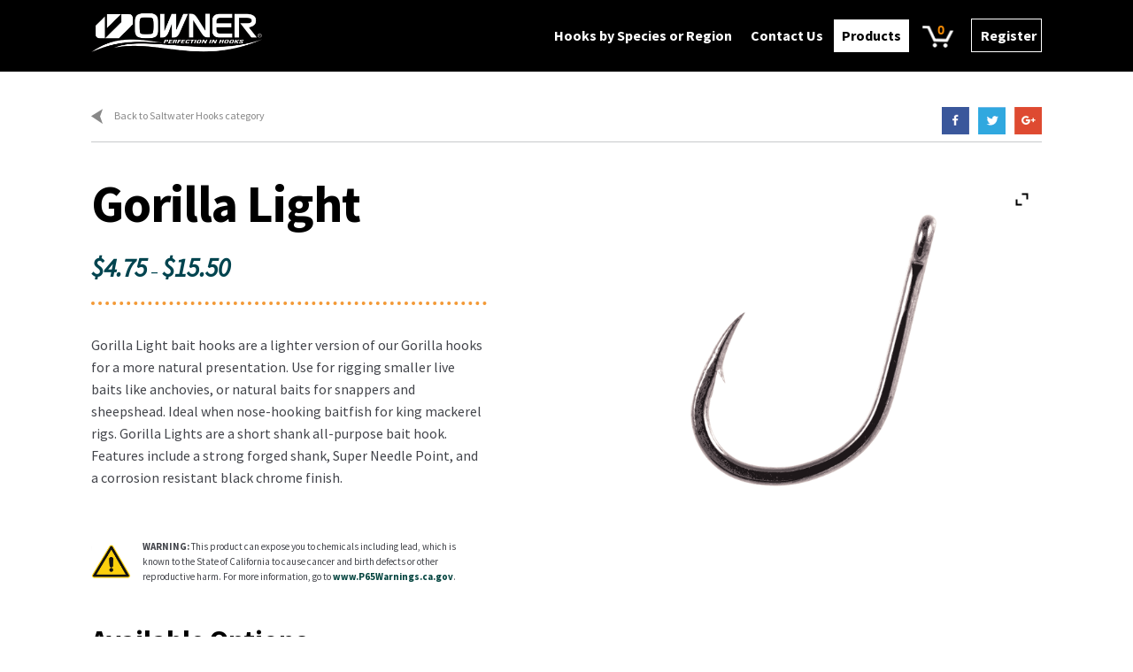

--- FILE ---
content_type: text/html; charset=UTF-8
request_url: https://www.ownerhooks.com/product/gorilla-light/
body_size: 18431
content:
        <style>
            body.woocommerce #primary { width: 100%; float: none;}
            body.woocommerce.single-product #primary { width: 100%; }
            .single-product.left-sidebar .content-area {
                float: none;
                margin-right: 0;
                width: 100%;
            }
            .single-product div.product .woocommerce-product-gallery .flex-control-thumbs{
                margin: 0;
                padding: 0;
                float: left;
                width: 10%;
            }
        </style>    
        <!DOCTYPE html>
<html lang="en">
<head>
<meta charset="UTF-8">
<meta name="viewport" content="width=device-width, initial-scale=1, maximum-scale=1.0, user-scalable=no">
<link rel="profile" href="https://gmpg.org/xfn/11">
<link rel="pingback" href="https://www.ownerhooks.com/xmlrpc.php">

<title>Gorilla Light &#8211; Owner Hooks</title>
<meta name='robots' content='noindex, nofollow' />
<link rel='dns-prefetch' href='//fonts.googleapis.com' />
<link rel="alternate" type="application/rss+xml" title="Owner Hooks &raquo; Feed" href="https://www.ownerhooks.com/feed/" />
<link rel="alternate" type="application/rss+xml" title="Owner Hooks &raquo; Comments Feed" href="https://www.ownerhooks.com/comments/feed/" />
<link rel="alternate" title="oEmbed (JSON)" type="application/json+oembed" href="https://www.ownerhooks.com/wp-json/oembed/1.0/embed?url=https%3A%2F%2Fwww.ownerhooks.com%2Fproduct%2Fgorilla-light%2F" />
<link rel="alternate" title="oEmbed (XML)" type="text/xml+oembed" href="https://www.ownerhooks.com/wp-json/oembed/1.0/embed?url=https%3A%2F%2Fwww.ownerhooks.com%2Fproduct%2Fgorilla-light%2F&#038;format=xml" />
<style id='wp-img-auto-sizes-contain-inline-css' type='text/css'>
img:is([sizes=auto i],[sizes^="auto," i]){contain-intrinsic-size:3000px 1500px}
/*# sourceURL=wp-img-auto-sizes-contain-inline-css */
</style>
<style id='wp-emoji-styles-inline-css' type='text/css'>

	img.wp-smiley, img.emoji {
		display: inline !important;
		border: none !important;
		box-shadow: none !important;
		height: 1em !important;
		width: 1em !important;
		margin: 0 0.07em !important;
		vertical-align: -0.1em !important;
		background: none !important;
		padding: 0 !important;
	}
/*# sourceURL=wp-emoji-styles-inline-css */
</style>
<style id='wp-block-library-inline-css' type='text/css'>
:root{--wp-block-synced-color:#7a00df;--wp-block-synced-color--rgb:122,0,223;--wp-bound-block-color:var(--wp-block-synced-color);--wp-editor-canvas-background:#ddd;--wp-admin-theme-color:#007cba;--wp-admin-theme-color--rgb:0,124,186;--wp-admin-theme-color-darker-10:#006ba1;--wp-admin-theme-color-darker-10--rgb:0,107,160.5;--wp-admin-theme-color-darker-20:#005a87;--wp-admin-theme-color-darker-20--rgb:0,90,135;--wp-admin-border-width-focus:2px}@media (min-resolution:192dpi){:root{--wp-admin-border-width-focus:1.5px}}.wp-element-button{cursor:pointer}:root .has-very-light-gray-background-color{background-color:#eee}:root .has-very-dark-gray-background-color{background-color:#313131}:root .has-very-light-gray-color{color:#eee}:root .has-very-dark-gray-color{color:#313131}:root .has-vivid-green-cyan-to-vivid-cyan-blue-gradient-background{background:linear-gradient(135deg,#00d084,#0693e3)}:root .has-purple-crush-gradient-background{background:linear-gradient(135deg,#34e2e4,#4721fb 50%,#ab1dfe)}:root .has-hazy-dawn-gradient-background{background:linear-gradient(135deg,#faaca8,#dad0ec)}:root .has-subdued-olive-gradient-background{background:linear-gradient(135deg,#fafae1,#67a671)}:root .has-atomic-cream-gradient-background{background:linear-gradient(135deg,#fdd79a,#004a59)}:root .has-nightshade-gradient-background{background:linear-gradient(135deg,#330968,#31cdcf)}:root .has-midnight-gradient-background{background:linear-gradient(135deg,#020381,#2874fc)}:root{--wp--preset--font-size--normal:16px;--wp--preset--font-size--huge:42px}.has-regular-font-size{font-size:1em}.has-larger-font-size{font-size:2.625em}.has-normal-font-size{font-size:var(--wp--preset--font-size--normal)}.has-huge-font-size{font-size:var(--wp--preset--font-size--huge)}.has-text-align-center{text-align:center}.has-text-align-left{text-align:left}.has-text-align-right{text-align:right}.has-fit-text{white-space:nowrap!important}#end-resizable-editor-section{display:none}.aligncenter{clear:both}.items-justified-left{justify-content:flex-start}.items-justified-center{justify-content:center}.items-justified-right{justify-content:flex-end}.items-justified-space-between{justify-content:space-between}.screen-reader-text{border:0;clip-path:inset(50%);height:1px;margin:-1px;overflow:hidden;padding:0;position:absolute;width:1px;word-wrap:normal!important}.screen-reader-text:focus{background-color:#ddd;clip-path:none;color:#444;display:block;font-size:1em;height:auto;left:5px;line-height:normal;padding:15px 23px 14px;text-decoration:none;top:5px;width:auto;z-index:100000}html :where(.has-border-color){border-style:solid}html :where([style*=border-top-color]){border-top-style:solid}html :where([style*=border-right-color]){border-right-style:solid}html :where([style*=border-bottom-color]){border-bottom-style:solid}html :where([style*=border-left-color]){border-left-style:solid}html :where([style*=border-width]){border-style:solid}html :where([style*=border-top-width]){border-top-style:solid}html :where([style*=border-right-width]){border-right-style:solid}html :where([style*=border-bottom-width]){border-bottom-style:solid}html :where([style*=border-left-width]){border-left-style:solid}html :where(img[class*=wp-image-]){height:auto;max-width:100%}:where(figure){margin:0 0 1em}html :where(.is-position-sticky){--wp-admin--admin-bar--position-offset:var(--wp-admin--admin-bar--height,0px)}@media screen and (max-width:600px){html :where(.is-position-sticky){--wp-admin--admin-bar--position-offset:0px}}

/*# sourceURL=wp-block-library-inline-css */
</style><link rel='stylesheet' id='wc-blocks-style-css' href='https://www.ownerhooks.com/wp-content/plugins/woocommerce/assets/client/blocks/wc-blocks.css?ver=wc-10.4.3' type='text/css' media='all' />
<style id='global-styles-inline-css' type='text/css'>
:root{--wp--preset--aspect-ratio--square: 1;--wp--preset--aspect-ratio--4-3: 4/3;--wp--preset--aspect-ratio--3-4: 3/4;--wp--preset--aspect-ratio--3-2: 3/2;--wp--preset--aspect-ratio--2-3: 2/3;--wp--preset--aspect-ratio--16-9: 16/9;--wp--preset--aspect-ratio--9-16: 9/16;--wp--preset--color--black: #000000;--wp--preset--color--cyan-bluish-gray: #abb8c3;--wp--preset--color--white: #ffffff;--wp--preset--color--pale-pink: #f78da7;--wp--preset--color--vivid-red: #cf2e2e;--wp--preset--color--luminous-vivid-orange: #ff6900;--wp--preset--color--luminous-vivid-amber: #fcb900;--wp--preset--color--light-green-cyan: #7bdcb5;--wp--preset--color--vivid-green-cyan: #00d084;--wp--preset--color--pale-cyan-blue: #8ed1fc;--wp--preset--color--vivid-cyan-blue: #0693e3;--wp--preset--color--vivid-purple: #9b51e0;--wp--preset--gradient--vivid-cyan-blue-to-vivid-purple: linear-gradient(135deg,rgb(6,147,227) 0%,rgb(155,81,224) 100%);--wp--preset--gradient--light-green-cyan-to-vivid-green-cyan: linear-gradient(135deg,rgb(122,220,180) 0%,rgb(0,208,130) 100%);--wp--preset--gradient--luminous-vivid-amber-to-luminous-vivid-orange: linear-gradient(135deg,rgb(252,185,0) 0%,rgb(255,105,0) 100%);--wp--preset--gradient--luminous-vivid-orange-to-vivid-red: linear-gradient(135deg,rgb(255,105,0) 0%,rgb(207,46,46) 100%);--wp--preset--gradient--very-light-gray-to-cyan-bluish-gray: linear-gradient(135deg,rgb(238,238,238) 0%,rgb(169,184,195) 100%);--wp--preset--gradient--cool-to-warm-spectrum: linear-gradient(135deg,rgb(74,234,220) 0%,rgb(151,120,209) 20%,rgb(207,42,186) 40%,rgb(238,44,130) 60%,rgb(251,105,98) 80%,rgb(254,248,76) 100%);--wp--preset--gradient--blush-light-purple: linear-gradient(135deg,rgb(255,206,236) 0%,rgb(152,150,240) 100%);--wp--preset--gradient--blush-bordeaux: linear-gradient(135deg,rgb(254,205,165) 0%,rgb(254,45,45) 50%,rgb(107,0,62) 100%);--wp--preset--gradient--luminous-dusk: linear-gradient(135deg,rgb(255,203,112) 0%,rgb(199,81,192) 50%,rgb(65,88,208) 100%);--wp--preset--gradient--pale-ocean: linear-gradient(135deg,rgb(255,245,203) 0%,rgb(182,227,212) 50%,rgb(51,167,181) 100%);--wp--preset--gradient--electric-grass: linear-gradient(135deg,rgb(202,248,128) 0%,rgb(113,206,126) 100%);--wp--preset--gradient--midnight: linear-gradient(135deg,rgb(2,3,129) 0%,rgb(40,116,252) 100%);--wp--preset--font-size--small: 13px;--wp--preset--font-size--medium: 20px;--wp--preset--font-size--large: 36px;--wp--preset--font-size--x-large: 42px;--wp--preset--spacing--20: 0.44rem;--wp--preset--spacing--30: 0.67rem;--wp--preset--spacing--40: 1rem;--wp--preset--spacing--50: 1.5rem;--wp--preset--spacing--60: 2.25rem;--wp--preset--spacing--70: 3.38rem;--wp--preset--spacing--80: 5.06rem;--wp--preset--shadow--natural: 6px 6px 9px rgba(0, 0, 0, 0.2);--wp--preset--shadow--deep: 12px 12px 50px rgba(0, 0, 0, 0.4);--wp--preset--shadow--sharp: 6px 6px 0px rgba(0, 0, 0, 0.2);--wp--preset--shadow--outlined: 6px 6px 0px -3px rgb(255, 255, 255), 6px 6px rgb(0, 0, 0);--wp--preset--shadow--crisp: 6px 6px 0px rgb(0, 0, 0);}:where(.is-layout-flex){gap: 0.5em;}:where(.is-layout-grid){gap: 0.5em;}body .is-layout-flex{display: flex;}.is-layout-flex{flex-wrap: wrap;align-items: center;}.is-layout-flex > :is(*, div){margin: 0;}body .is-layout-grid{display: grid;}.is-layout-grid > :is(*, div){margin: 0;}:where(.wp-block-columns.is-layout-flex){gap: 2em;}:where(.wp-block-columns.is-layout-grid){gap: 2em;}:where(.wp-block-post-template.is-layout-flex){gap: 1.25em;}:where(.wp-block-post-template.is-layout-grid){gap: 1.25em;}.has-black-color{color: var(--wp--preset--color--black) !important;}.has-cyan-bluish-gray-color{color: var(--wp--preset--color--cyan-bluish-gray) !important;}.has-white-color{color: var(--wp--preset--color--white) !important;}.has-pale-pink-color{color: var(--wp--preset--color--pale-pink) !important;}.has-vivid-red-color{color: var(--wp--preset--color--vivid-red) !important;}.has-luminous-vivid-orange-color{color: var(--wp--preset--color--luminous-vivid-orange) !important;}.has-luminous-vivid-amber-color{color: var(--wp--preset--color--luminous-vivid-amber) !important;}.has-light-green-cyan-color{color: var(--wp--preset--color--light-green-cyan) !important;}.has-vivid-green-cyan-color{color: var(--wp--preset--color--vivid-green-cyan) !important;}.has-pale-cyan-blue-color{color: var(--wp--preset--color--pale-cyan-blue) !important;}.has-vivid-cyan-blue-color{color: var(--wp--preset--color--vivid-cyan-blue) !important;}.has-vivid-purple-color{color: var(--wp--preset--color--vivid-purple) !important;}.has-black-background-color{background-color: var(--wp--preset--color--black) !important;}.has-cyan-bluish-gray-background-color{background-color: var(--wp--preset--color--cyan-bluish-gray) !important;}.has-white-background-color{background-color: var(--wp--preset--color--white) !important;}.has-pale-pink-background-color{background-color: var(--wp--preset--color--pale-pink) !important;}.has-vivid-red-background-color{background-color: var(--wp--preset--color--vivid-red) !important;}.has-luminous-vivid-orange-background-color{background-color: var(--wp--preset--color--luminous-vivid-orange) !important;}.has-luminous-vivid-amber-background-color{background-color: var(--wp--preset--color--luminous-vivid-amber) !important;}.has-light-green-cyan-background-color{background-color: var(--wp--preset--color--light-green-cyan) !important;}.has-vivid-green-cyan-background-color{background-color: var(--wp--preset--color--vivid-green-cyan) !important;}.has-pale-cyan-blue-background-color{background-color: var(--wp--preset--color--pale-cyan-blue) !important;}.has-vivid-cyan-blue-background-color{background-color: var(--wp--preset--color--vivid-cyan-blue) !important;}.has-vivid-purple-background-color{background-color: var(--wp--preset--color--vivid-purple) !important;}.has-black-border-color{border-color: var(--wp--preset--color--black) !important;}.has-cyan-bluish-gray-border-color{border-color: var(--wp--preset--color--cyan-bluish-gray) !important;}.has-white-border-color{border-color: var(--wp--preset--color--white) !important;}.has-pale-pink-border-color{border-color: var(--wp--preset--color--pale-pink) !important;}.has-vivid-red-border-color{border-color: var(--wp--preset--color--vivid-red) !important;}.has-luminous-vivid-orange-border-color{border-color: var(--wp--preset--color--luminous-vivid-orange) !important;}.has-luminous-vivid-amber-border-color{border-color: var(--wp--preset--color--luminous-vivid-amber) !important;}.has-light-green-cyan-border-color{border-color: var(--wp--preset--color--light-green-cyan) !important;}.has-vivid-green-cyan-border-color{border-color: var(--wp--preset--color--vivid-green-cyan) !important;}.has-pale-cyan-blue-border-color{border-color: var(--wp--preset--color--pale-cyan-blue) !important;}.has-vivid-cyan-blue-border-color{border-color: var(--wp--preset--color--vivid-cyan-blue) !important;}.has-vivid-purple-border-color{border-color: var(--wp--preset--color--vivid-purple) !important;}.has-vivid-cyan-blue-to-vivid-purple-gradient-background{background: var(--wp--preset--gradient--vivid-cyan-blue-to-vivid-purple) !important;}.has-light-green-cyan-to-vivid-green-cyan-gradient-background{background: var(--wp--preset--gradient--light-green-cyan-to-vivid-green-cyan) !important;}.has-luminous-vivid-amber-to-luminous-vivid-orange-gradient-background{background: var(--wp--preset--gradient--luminous-vivid-amber-to-luminous-vivid-orange) !important;}.has-luminous-vivid-orange-to-vivid-red-gradient-background{background: var(--wp--preset--gradient--luminous-vivid-orange-to-vivid-red) !important;}.has-very-light-gray-to-cyan-bluish-gray-gradient-background{background: var(--wp--preset--gradient--very-light-gray-to-cyan-bluish-gray) !important;}.has-cool-to-warm-spectrum-gradient-background{background: var(--wp--preset--gradient--cool-to-warm-spectrum) !important;}.has-blush-light-purple-gradient-background{background: var(--wp--preset--gradient--blush-light-purple) !important;}.has-blush-bordeaux-gradient-background{background: var(--wp--preset--gradient--blush-bordeaux) !important;}.has-luminous-dusk-gradient-background{background: var(--wp--preset--gradient--luminous-dusk) !important;}.has-pale-ocean-gradient-background{background: var(--wp--preset--gradient--pale-ocean) !important;}.has-electric-grass-gradient-background{background: var(--wp--preset--gradient--electric-grass) !important;}.has-midnight-gradient-background{background: var(--wp--preset--gradient--midnight) !important;}.has-small-font-size{font-size: var(--wp--preset--font-size--small) !important;}.has-medium-font-size{font-size: var(--wp--preset--font-size--medium) !important;}.has-large-font-size{font-size: var(--wp--preset--font-size--large) !important;}.has-x-large-font-size{font-size: var(--wp--preset--font-size--x-large) !important;}
/*# sourceURL=global-styles-inline-css */
</style>

<style id='classic-theme-styles-inline-css' type='text/css'>
/*! This file is auto-generated */
.wp-block-button__link{color:#fff;background-color:#32373c;border-radius:9999px;box-shadow:none;text-decoration:none;padding:calc(.667em + 2px) calc(1.333em + 2px);font-size:1.125em}.wp-block-file__button{background:#32373c;color:#fff;text-decoration:none}
/*# sourceURL=/wp-includes/css/classic-themes.min.css */
</style>
<link rel='stylesheet' id='pvtfw-frontend-style-css' href='https://www.ownerhooks.com/wp-content/plugins/product-variant-table-for-woocommerce/public/css/pvtfw_frontend.css?ver=1.9.1' type='text/css' media='all' />
<link rel='stylesheet' id='fontello-style-css' href='https://www.ownerhooks.com/wp-content/plugins/product-variant-table-for-woocommerce/public/font/fontello.css?ver=1.9.1' type='text/css' media='all' />
<link rel='stylesheet' id='prodcut-variant-table-small-screen-style-css' href='https://www.ownerhooks.com/wp-content/plugins/product-variant-table-for-woocommerce/public/css/pvtfw_table_breakdown.css?ver=1.9.1' type='text/css' media='all' />
<link rel='stylesheet' id='woo-advance-search-css' href='https://www.ownerhooks.com/wp-content/plugins/woo-advance-search/public/css/woo-advance-search-public.css?ver=1.0.0' type='text/css' media='all' />
<link rel='stylesheet' id='photoswipe-css' href='https://www.ownerhooks.com/wp-content/plugins/woocommerce/assets/css/photoswipe/photoswipe.min.css?ver=10.4.3' type='text/css' media='all' />
<link rel='stylesheet' id='photoswipe-default-skin-css' href='https://www.ownerhooks.com/wp-content/plugins/woocommerce/assets/css/photoswipe/default-skin/default-skin.min.css?ver=10.4.3' type='text/css' media='all' />
<style id='woocommerce-inline-inline-css' type='text/css'>
.woocommerce form .form-row .required { visibility: visible; }
/*# sourceURL=woocommerce-inline-inline-css */
</style>
<link rel='stylesheet' id='storefront-style-css' href='https://www.ownerhooks.com/wp-content/themes/owner-hooks/style.css?ver=6.9' type='text/css' media='all' />
<style id='storefront-style-inline-css' type='text/css'>

			.main-navigation ul li a,
			.site-title a,
			ul.menu li a,
			.site-branding h1 a,
			.site-footer .storefront-handheld-footer-bar a:not(.button),
			button.menu-toggle,
			button.menu-toggle:hover {
				color: #ffffff;
			}

			button.menu-toggle,
			button.menu-toggle:hover {
				border-color: #ffffff;
			}

			.main-navigation ul li a:hover,
			.main-navigation ul li:hover > a,
			.site-title a:hover,
			a.cart-contents:hover,
			.site-header-cart .widget_shopping_cart a:hover,
			.site-header-cart:hover > li > a,
			.site-header ul.menu li.current-menu-item > a {
				color: #ffffff;
			}

			table th {
				background-color: #f8f8f8;
			}

			table tbody td {
				background-color: #fdfdfd;
			}

			table tbody tr:nth-child(2n) td {
				background-color: #fbfbfb;
			}

			.site-header,
			.secondary-navigation ul ul,
			.main-navigation ul.menu > li.menu-item-has-children:after,
			.secondary-navigation ul.menu ul,
			.storefront-handheld-footer-bar,
			.storefront-handheld-footer-bar ul li > a,
			.storefront-handheld-footer-bar ul li.search .site-search,
			button.menu-toggle,
			button.menu-toggle:hover {
				background-color: #0a0a0a;
			}

			p.site-description,
			.site-header,
			.storefront-handheld-footer-bar {
				color: #ffffff;
			}

			.storefront-handheld-footer-bar ul li.cart .count,
			button.menu-toggle:after,
			button.menu-toggle:before,
			button.menu-toggle span:before {
				background-color: #ffffff;
			}

			.storefront-handheld-footer-bar ul li.cart .count {
				color: #0a0a0a;
			}

			.storefront-handheld-footer-bar ul li.cart .count {
				border-color: #0a0a0a;
			}

			h1, h2, h3, h4, h5, h6 {
				color: #000000;
			}

			.widget h1 {
				border-bottom-color: #000000;
			}

			body,
			.secondary-navigation a,
			.onsale,
			.pagination .page-numbers li .page-numbers:not(.current), .woocommerce-pagination .page-numbers li .page-numbers:not(.current) {
				color: #43454b;
			}

			.widget-area .widget a,
			.hentry .entry-header .posted-on a,
			.hentry .entry-header .byline a {
				color: #75777d;
			}

			a  {
				color: #04443f;
			}

			a:focus,
			.button:focus,
			.button.alt:focus,
			.button.added_to_cart:focus,
			.button.wc-forward:focus,
			button:focus,
			input[type="button"]:focus,
			input[type="reset"]:focus,
			input[type="submit"]:focus {
				outline-color: #04443f;
			}

			button, input[type="button"], input[type="reset"], input[type="submit"], .button, .added_to_cart, .widget a.button, .site-header-cart .widget_shopping_cart a.button {
				background-color: #04443f;
				border-color: #04443f;
				color: #ffffff;
			}

			button:hover, input[type="button"]:hover, input[type="reset"]:hover, input[type="submit"]:hover, .button:hover, .added_to_cart:hover, .widget a.button:hover, .site-header-cart .widget_shopping_cart a.button:hover {
				background-color: #002b26;
				border-color: #002b26;
				color: #ffffff;
			}

			button.alt, input[type="button"].alt, input[type="reset"].alt, input[type="submit"].alt, .button.alt, .added_to_cart.alt, .widget-area .widget a.button.alt, .added_to_cart, .pagination .page-numbers li .page-numbers.current, .woocommerce-pagination .page-numbers li .page-numbers.current, .widget a.button.checkout {
				background-color: #04443f;
				border-color: #04443f;
				color: #ffffff;
			}

			button.alt:hover, input[type="button"].alt:hover, input[type="reset"].alt:hover, input[type="submit"].alt:hover, .button.alt:hover, .added_to_cart.alt:hover, .widget-area .widget a.button.alt:hover, .added_to_cart:hover, .widget a.button.checkout:hover {
				background-color: #002b26;
				border-color: #002b26;
				color: #ffffff;
			}

			#comments .comment-list .comment-content .comment-text {
				background-color: #f8f8f8;
			}

			.site-footer {
				background-color: #0a0a0a;
				color: #ffffff;
			}

			.site-footer a:not(.button) {
				color: #ffffff;
			}

			.site-footer h1, .site-footer h2, .site-footer h3, .site-footer h4, .site-footer h5, .site-footer h6 {
				color: #ffffff;
			}

			#order_review,
			#payment .payment_methods > li .payment_box {
				background-color: #ffffff;
			}

			#payment .payment_methods > li {
				background-color: #fafafa;
			}

			#payment .payment_methods > li:hover {
				background-color: #f5f5f5;
			}

			@media screen and ( min-width: 768px ) {
				.secondary-navigation ul.menu a:hover {
					color: #ffffff;
				}

				.secondary-navigation ul.menu a {
					color: #ffffff;
				}

				.site-header-cart .widget_shopping_cart,
				.main-navigation ul.menu ul.sub-menu,
				.main-navigation ul.nav-menu ul.children {
					background-color: #020202;
				}
			}
/*# sourceURL=storefront-style-inline-css */
</style>
<link rel='stylesheet' id='storefront-fonts-css' href='https://fonts.googleapis.com/css?family=Source+Sans+Pro:400,300,300italic,400italic,700,900&#038;subset=latin%2Clatin-ext' type='text/css' media='all' />
<link rel='stylesheet' id='ywzm-prettyPhoto-css' href='//www.ownerhooks.com/wp-content/plugins/woocommerce/assets/css/prettyPhoto.css?ver=2.1.1' type='text/css' media='all' />
<style id='ywzm-prettyPhoto-inline-css' type='text/css'>

                    div.pp_woocommerce a.pp_contract, div.pp_woocommerce a.pp_expand{
                        content: unset !important;
                        background-color:  #ffffff;
                        width: 25px;
                        height: 25px;
                        margin-top: 5px;
						margin-left: 5px;
                    }

                    div.pp_woocommerce a.pp_contract, div.pp_woocommerce a.pp_expand:hover{
                        background-color:  #ffffff;
                    }
                     div.pp_woocommerce a.pp_contract, div.pp_woocommerce a.pp_contract:hover{
                        background-color:  #ffffff;
                    }

                    a.pp_expand:before, a.pp_contract:before{
                    content: unset !important;
                    }

                     a.pp_expand .expand-button-hidden svg, a.pp_contract .expand-button-hidden svg{
                       width: 25px;
                       height: 25px;
                       padding: 5px;
					}

					.expand-button-hidden path{
                       fill:  #000000;
					}

                    
/*# sourceURL=ywzm-prettyPhoto-inline-css */
</style>
<link rel='stylesheet' id='ywzm-magnifier-css' href='https://www.ownerhooks.com/wp-content/plugins/yith-woocommerce-zoom-magnifier/assets/css/yith_magnifier.css?ver=2.1.1' type='text/css' media='all' />
<link rel='stylesheet' id='ywzm_frontend-css' href='https://www.ownerhooks.com/wp-content/plugins/yith-woocommerce-zoom-magnifier/assets/css/frontend.css?ver=2.1.1' type='text/css' media='all' />
<style id='ywzm_frontend-inline-css' type='text/css'>

                    #slider-prev, #slider-next {
                        background-color:  #ffffff;
                        border: 0px solid #000000;
                        width:0px !important;
                        height:0px !important;
                    }

                    .yith_slider_arrow span{
                        width:0px !important;
                        height:0px !important;
                    }
                    
                    #slider-prev:hover, #slider-next:hover {
                        background-color:  #ffffff;
                        border: 0px solid #000000;
                    }
                    
                   .thumbnails.slider path:hover {
                        fill:#000000;
                    }
                    
                    .thumbnails.slider path {
                        fill:#000000;
                        width:0px !important;
                        height:0px !important;
                    }

                    .thumbnails.slider svg {
                       width: 0px;
                       height: 0px;
                    }

                    
                    a.yith_expand {
                     position: absolute;
                     z-index: 1000;
                     background-color:  #ffffff;
                     width: 25px;
                     height: 25px;
                     top: 10px;
                     bottom: initial;
                     left: initial;
                     right: 10px;
                     border-radius: 0%;
                    }

                    .expand-button-hidden svg{
                       width: 25px;
                       height: 25px;
					}

					.expand-button-hidden path{
                       fill:  #000000;
					}
                    
/*# sourceURL=ywzm_frontend-inline-css */
</style>
<link rel='stylesheet' id='storefront-woocommerce-style-css' href='https://www.ownerhooks.com/wp-content/themes/owner-hooks/assets/sass/woocommerce/woocommerce.css?ver=6.9' type='text/css' media='all' />
<style id='storefront-woocommerce-style-inline-css' type='text/css'>

			a.cart-contents,
			.site-header-cart .widget_shopping_cart a {
				color: #ffffff;
			}

			table.cart td.product-remove,
			table.cart td.actions {
				border-top-color: #ffffff;
			}

			.woocommerce-tabs ul.tabs li.active a,
			ul.products li.product .price,
			.onsale,
			.widget_search form:before,
			.widget_product_search form:before {
				color: #43454b;
			}

			.woocommerce-breadcrumb a,
			a.woocommerce-review-link,
			.product_meta a {
				color: #75777d;
			}

			.onsale {
				border-color: #43454b;
			}

			.star-rating span:before,
			.quantity .plus, .quantity .minus,
			p.stars a:hover:after,
			p.stars a:after,
			.star-rating span:before,
			#payment .payment_methods li input[type=radio]:first-child:checked+label:before {
				color: #04443f;
			}

			.widget_price_filter .ui-slider .ui-slider-range,
			.widget_price_filter .ui-slider .ui-slider-handle {
				background-color: #04443f;
			}

			.woocommerce-breadcrumb,
			#reviews .commentlist li .comment_container {
				background-color: #f8f8f8;
			}

			.order_details {
				background-color: #f8f8f8;
			}

			.order_details > li {
				border-bottom: 1px dotted #e3e3e3;
			}

			.order_details:before,
			.order_details:after {
				background: -webkit-linear-gradient(transparent 0,transparent 0),-webkit-linear-gradient(135deg,#f8f8f8 33.33%,transparent 33.33%),-webkit-linear-gradient(45deg,#f8f8f8 33.33%,transparent 33.33%)
			}

			p.stars a:before,
			p.stars a:hover~a:before,
			p.stars.selected a.active~a:before {
				color: #43454b;
			}

			p.stars.selected a.active:before,
			p.stars:hover a:before,
			p.stars.selected a:not(.active):before,
			p.stars.selected a.active:before {
				color: #04443f;
			}

			.single-product div.product .woocommerce-product-gallery .woocommerce-product-gallery__trigger {
				background-color: #04443f;
				color: #ffffff;
			}

			.single-product div.product .woocommerce-product-gallery .woocommerce-product-gallery__trigger:hover {
				background-color: #002b26;
				border-color: #002b26;
				color: #ffffff;
			}

			@media screen and ( min-width: 768px ) {
				.site-header-cart .widget_shopping_cart,
				.site-header .product_list_widget li .quantity {
					color: #ffffff;
				}
			}
/*# sourceURL=storefront-woocommerce-style-inline-css */
</style>
<link rel='stylesheet' id='storefront-woocommerce-brands-style-css' href='https://www.ownerhooks.com/wp-content/themes/owner-hooks/assets/sass/woocommerce/extensions/brands.css?ver=6.9' type='text/css' media='all' />
<script type="text/javascript" src="https://www.ownerhooks.com/wp-includes/js/jquery/jquery.min.js?ver=3.7.1" id="jquery-core-js"></script>
<script type="text/javascript" src="https://www.ownerhooks.com/wp-includes/js/jquery/jquery-migrate.min.js?ver=3.4.1" id="jquery-migrate-js"></script>
<script type="text/javascript" src="https://www.ownerhooks.com/wp-content/plugins/woocommerce/assets/js/jquery-blockui/jquery.blockUI.min.js?ver=2.7.0-wc.10.4.3" id="wc-jquery-blockui-js" data-wp-strategy="defer"></script>
<script type="text/javascript" src="https://www.ownerhooks.com/wp-content/plugins/woocommerce/assets/js/js-cookie/js.cookie.min.js?ver=2.1.4-wc.10.4.3" id="wc-js-cookie-js" data-wp-strategy="defer"></script>
<script type="text/javascript" id="woo-advance-search-js-extra">
/* <![CDATA[ */
var adminajaxjs = {"adminajaxjsurl":"https://www.ownerhooks.com/wp-admin/admin-ajax.php"};
//# sourceURL=woo-advance-search-js-extra
/* ]]> */
</script>
<script type="text/javascript" src="https://www.ownerhooks.com/wp-content/plugins/woo-advance-search/public/js/woo-advance-search-public.js?ver=1.0.0" id="woo-advance-search-js"></script>
<script type="text/javascript" id="wc-add-to-cart-js-extra">
/* <![CDATA[ */
var wc_add_to_cart_params = {"ajax_url":"/wp-admin/admin-ajax.php","wc_ajax_url":"/?wc-ajax=%%endpoint%%","i18n_view_cart":"View cart","cart_url":"https://www.ownerhooks.com/cart/","is_cart":"","cart_redirect_after_add":"no"};
//# sourceURL=wc-add-to-cart-js-extra
/* ]]> */
</script>
<script type="text/javascript" src="https://www.ownerhooks.com/wp-content/plugins/woocommerce/assets/js/frontend/add-to-cart.min.js?ver=10.4.3" id="wc-add-to-cart-js" defer="defer" data-wp-strategy="defer"></script>
<script type="text/javascript" src="https://www.ownerhooks.com/wp-content/plugins/woocommerce/assets/js/zoom/jquery.zoom.min.js?ver=1.7.21-wc.10.4.3" id="wc-zoom-js" defer="defer" data-wp-strategy="defer"></script>
<script type="text/javascript" src="https://www.ownerhooks.com/wp-content/plugins/woocommerce/assets/js/flexslider/jquery.flexslider.min.js?ver=2.7.2-wc.10.4.3" id="wc-flexslider-js" defer="defer" data-wp-strategy="defer"></script>
<script type="text/javascript" src="https://www.ownerhooks.com/wp-content/plugins/woocommerce/assets/js/photoswipe/photoswipe.min.js?ver=4.1.1-wc.10.4.3" id="wc-photoswipe-js" defer="defer" data-wp-strategy="defer"></script>
<script type="text/javascript" src="https://www.ownerhooks.com/wp-content/plugins/woocommerce/assets/js/photoswipe/photoswipe-ui-default.min.js?ver=4.1.1-wc.10.4.3" id="wc-photoswipe-ui-default-js" defer="defer" data-wp-strategy="defer"></script>
<script type="text/javascript" id="wc-single-product-js-extra">
/* <![CDATA[ */
var wc_single_product_params = {"i18n_required_rating_text":"Please select a rating","i18n_rating_options":["1 of 5 stars","2 of 5 stars","3 of 5 stars","4 of 5 stars","5 of 5 stars"],"i18n_product_gallery_trigger_text":"View full-screen image gallery","review_rating_required":"yes","flexslider":{"rtl":false,"animation":"slide","smoothHeight":true,"directionNav":false,"controlNav":"thumbnails","slideshow":false,"animationSpeed":500,"animationLoop":false,"allowOneSlide":false},"zoom_enabled":"1","zoom_options":[],"photoswipe_enabled":"1","photoswipe_options":{"shareEl":false,"closeOnScroll":false,"history":false,"hideAnimationDuration":0,"showAnimationDuration":0},"flexslider_enabled":"1"};
//# sourceURL=wc-single-product-js-extra
/* ]]> */
</script>
<script type="text/javascript" src="https://www.ownerhooks.com/wp-content/plugins/woocommerce/assets/js/frontend/single-product.min.js?ver=10.4.3" id="wc-single-product-js" defer="defer" data-wp-strategy="defer"></script>
<link rel="https://api.w.org/" href="https://www.ownerhooks.com/wp-json/" /><link rel="alternate" title="JSON" type="application/json" href="https://www.ownerhooks.com/wp-json/wp/v2/product/833" /><link rel="EditURI" type="application/rsd+xml" title="RSD" href="https://www.ownerhooks.com/xmlrpc.php?rsd" />
<meta name="generator" content="WordPress 6.9" />
<meta name="generator" content="WooCommerce 10.4.3" />
<link rel="canonical" href="https://www.ownerhooks.com/product/gorilla-light/" />
<link rel='shortlink' href='https://www.ownerhooks.com/?p=833' />
	<noscript><style>.woocommerce-product-gallery{ opacity: 1 !important; }</style></noscript>
	<style type="text/css" id="custom-background-css">
body.custom-background { background-color: #ffffff; }
</style>
			<style type="text/css" id="wp-custom-css">
			/*
You can add your own CSS here.

Click the help icon above to learn more.
*/
.woocommerce .cols-2 li.product a, 
.woocommerce.columns-2 li.product a {
    text-align: center;
    margin: 0 auto;
    display: block
}
.single-product div.product form.cart .variations tbody tr td label[for="main-line"], .single-product div.product form.cart .variations tbody tr td #main-line {
    display: block !important;
}

.single-product div.product form.cart .variations tbody tr td label[for="hooks"], .single-product div.product form.cart .variations tbody tr td #hooks {
    display: block !important;
}
.single-product div.product form.cart .variations tbody tr td label[for="branch-line"], .single-product div.product form.cart .variations tbody tr td #branch-line {
    display: block !important;
}		</style>
		<!-- ## NXS/OG ## --><!-- ## NXSOGTAGS ## --><!-- ## NXS/OG ## -->
<link rel="stylesheet" id="j2style-css" href="https://www.ownerhooks.com/wp-content/themes/owner-hooks/j2style.css?ver=1.0" type="text/css" media="all">
<!--script type="text/javascript" src="https://gc.kis.v2.scr.kaspersky-labs.com/CAE27EDE-67A6-6644-A9F7-15E50EF66883/main.js" charset="UTF-8"></script-->
<script>
  (function(i,s,o,g,r,a,m){i['GoogleAnalyticsObject']=r;i[r]=i[r]||function(){
  (i[r].q=i[r].q||[]).push(arguments)},i[r].l=1*new Date();a=s.createElement(o),
  m=s.getElementsByTagName(o)[0];a.async=1;a.src=g;m.parentNode.insertBefore(a,m)
  })(window,document,'script','https://www.google-analytics.com/analytics.js','ga');

  ga('create', 'UA-1318613-1', 'auto');
  ga('send', 'pageview');

</script>

</head>

<body class="wp-singular product-template-default single single-product postid-833 custom-background wp-custom-logo wp-theme-owner-hooks theme-owner-hooks pvt_loaded woocommerce woocommerce-page woocommerce-no-js left-sidebar woocommerce-active">
<div id="page" class="hfeed site">
		<header id="masthead" class="site-header" role="banner" style="background-image: none; ">
		<div class="col-full">
					<a class="skip-link screen-reader-text" href="#site-navigation">Skip to navigation</a>
		<a class="skip-link screen-reader-text" href="#content">Skip to content</a>
				<div class="site-branding">
			<a href="https://www.ownerhooks.com/" class="custom-logo-link" rel="home"><img width="376" height="102" src="https://www.ownerhooks.com/wp-content/uploads/2017/04/logo.png" class="custom-logo" alt="Owner Hooks" decoding="async" srcset="https://www.ownerhooks.com/wp-content/uploads/2017/04/logo.png 376w, https://www.ownerhooks.com/wp-content/uploads/2017/04/logo-300x81.png 300w" sizes="(max-width: 376px) 100vw, 376px" /></a>		</div>
		<div class="storefront-primary-navigation">		<nav id="site-navigation" class="main-navigation" role="navigation" aria-label="Primary Navigation">
		<button class="menu-toggle" aria-controls="site-navigation" aria-expanded="false"><span>Menu</span></button>
			<div class="primary-navigation"><ul id="menu-download-owners-hook-logo" class="menu"><li id="menu-item-15" class="menu-item menu-item-type-custom menu-item-object-custom menu-item-15"><a href="/hooks_by_species_region.html">Hooks by Species or Region</a></li>
<li id="menu-item-17" class="menu-item menu-item-type-custom menu-item-object-custom menu-item-17"><a href="/contact_us.html">Contact Us</a></li>
<li id="menu-item-13" class="menu-item menu-item-type-post_type menu-item-object-page current_page_parent menu-item-13"><a href="https://www.ownerhooks.com/shop/">Products</a></li>
</ul></div><div class="menu"><ul>
<li ><a href="https://www.ownerhooks.com/">Home</a></li><li class="page_item page-item-5"><a href="https://www.ownerhooks.com/cart/">Cart</a></li>
<li class="page_item page-item-6"><a href="https://www.ownerhooks.com/checkout/">Checkout</a></li>
<li class="page_item page-item-7"><a href="https://www.ownerhooks.com/my-account/">My Account</a></li>
<li class="page_item page-item-4 current_page_parent"><a href="https://www.ownerhooks.com/shop/">Products</a></li>
</ul></div>
		</nav><!-- #site-navigation -->
				<ul id="site-header-cart" class="site-header-cart menu">
			<li class="">
							<a class="cart-contents" href="https://www.ownerhooks.com/cart/" title="View your shopping cart">
				<span class="amount">&#036;0.00</span><span class="count">0</span>
				 <!-- <span class="count"></span> -->
			</a>
					</li>
			<li>
				<div class="widget woocommerce widget_shopping_cart"><div class="widget_shopping_cart_content"></div></div>			</li>
		</ul>
		 </div>		<span class="woocommerce_register">
		<a href="/my-account/">Register</a>		</span
		
		</div>
	</header><!-- #masthead -->

	
	<div id="content" class="site-content" tabindex="-1">
		<div class="col-full">

		<nav class="woocommerce-breadcrumb" itemprop="breadcrumb"><div class="product_back" data-name="Back to Saltwater Hooks category"><a href="https://www.ownerhooks.com/product-category/saltwater-hooks/">Back to Saltwater Hooks category</a></div>        <div class="store-front-social-icons-1">
            <a href="http://www.facebook.com/sharer.php?u=https://www.ownerhooks.com/product/gorilla-light/&amp;t=Gorilla Light" target="_blank" title="Share on Facebook"><img src="https://www.ownerhooks.com/wp-content/uploads/2017/05/facebook_product.png"></a>
            <a href="http://twitter.com/home/?status=Gorilla Light - https://www.ownerhooks.com/product/gorilla-light/" target="_blank" title="Tweet this!"><img src="https://www.ownerhooks.com/wp-content/uploads/2017/05/twitter_products.png"></a>
            <a href="https://plus.google.com/share?url=https://www.ownerhooks.com/product/gorilla-light/" onclick="javascript:window.open(this.href, '', 'menubar=no,toolbar=no,resizable=yes,scrollbars=yes,height=600,width=600');return false;"><img src="https://www.ownerhooks.com/wp-content/uploads/2017/05/googleplus_product.png"></a>
        </div>
        <style>.woocommerce-breadcrumb a:first-of-type:before{ content: ""; }.woocommerce-breadcrumb{background-color:transparent !important;}.store-front-social-icons{ margin-top: -80px !important;}</style>
        </nav><div class="woocommerce"></div>
			<div id="primary" class="content-area">
			<main id="main" class="site-main" role="main">
		
					
			<div class="woocommerce-notices-wrapper"></div><div id="product-833" class="product type-product post-833 status-publish first outofstock product_cat-saltwater-hooks has-post-thumbnail shipping-taxable purchasable product-type-variable">

	<h1 class="product_title entry-title">Gorilla Light</h1><input type="hidden" id="yith_wczm_traffic_light" value="free">

<div class="images
">

	<div class="woocommerce-product-gallery__image "><a href="https://www.ownerhooks.com/wp-content/uploads/2017/06/5107.gif" itemprop="image" class="yith_magnifier_zoom woocommerce-main-image" title="5107"><img width="1400" height="966" src="https://www.ownerhooks.com/wp-content/uploads/2017/06/5107.gif" class="attachment-shop_single size-shop_single wp-post-image" alt="" decoding="async" fetchpriority="high" srcset="https://www.ownerhooks.com/wp-content/uploads/2017/06/5107.gif 1400w, https://www.ownerhooks.com/wp-content/uploads/2017/06/5107-500x345.gif 500w, https://www.ownerhooks.com/wp-content/uploads/2017/06/5107-400x276.gif 400w" sizes="(max-width: 1400px) 100vw, 1400px" /></a></div>
	<div class="expand-button-hidden" style="display: none;">
	<svg width="19px" height="19px" viewBox="0 0 19 19" version="1.1" xmlns="http://www.w3.org/2000/svg" xmlns:xlink="http://www.w3.org/1999/xlink">
		<defs>
			<rect id="path-1" x="0" y="0" width="30" height="30"></rect>
		</defs>
		<g id="Page-1" stroke="none" stroke-width="1" fill="none" fill-rule="evenodd">
			<g id="Product-page---example-1" transform="translate(-940.000000, -1014.000000)">
				<g id="arrow-/-expand" transform="translate(934.500000, 1008.500000)">
					<mask id="mask-2" fill="white">
						<use xlink:href="#path-1"></use>
					</mask>
					<g id="arrow-/-expand-(Background/Mask)"></g>
					<path d="M21.25,8.75 L15,8.75 L15,6.25 L23.75,6.25 L23.740468,15.0000006 L21.25,15.0000006 L21.25,8.75 Z M8.75,21.25 L15,21.25 L15,23.75 L6.25,23.75 L6.25953334,14.9999988 L8.75,14.9999988 L8.75,21.25 Z" fill="#000000" mask="url(#mask-2)"></path>
				</g>
			</g>
		</g>
	</svg>
	</div>

	<div class="zoom-button-hidden" style="display: none;">
		<svg width="22px" height="22px" viewBox="0 0 22 22" version="1.1" xmlns="http://www.w3.org/2000/svg" xmlns:xlink="http://www.w3.org/1999/xlink">
			<defs>
				<rect id="path-1" x="0" y="0" width="30" height="30"></rect>
			</defs>
			<g id="Page-1" stroke="none" stroke-width="1" fill="none" fill-rule="evenodd">
				<g id="Product-page---example-1" transform="translate(-990.000000, -1013.000000)">
					<g id="edit-/-search" transform="translate(986.000000, 1010.000000)">
						<mask id="mask-2" fill="white">
							<use xlink:href="#path-1"></use>
						</mask>
						<g id="edit-/-search-(Background/Mask)"></g>
						<path d="M17.9704714,15.5960917 C20.0578816,12.6670864 19.7876957,8.57448101 17.1599138,5.94669908 C14.2309815,3.01776677 9.4822444,3.01776707 6.55331239,5.94669908 C3.62438008,8.87563139 3.62438008,13.6243683 6.55331239,16.5533006 C9.18109432,19.1810825 13.2736993,19.4512688 16.2027049,17.3638582 L23.3470976,24.5082521 L25.1148653,22.7404845 L17.9704714,15.5960917 C19.3620782,13.6434215 19.3620782,13.6434215 17.9704714,15.5960917 Z M15.3921473,7.71446586 C17.3447686,9.6670872 17.3447686,12.8329128 15.3921473,14.7855341 C13.4395258,16.7381556 10.273701,16.7381555 8.32107961,14.7855341 C6.36845812,12.8329127 6.36845812,9.66708735 8.32107961,7.71446586 C10.273701,5.76184452 13.4395258,5.76184437 15.3921473,7.71446586 C16.6938949,9.01621342 16.6938949,9.01621342 15.3921473,7.71446586 Z" fill="#000000" mask="url(#mask-2)"></path>
					</g>
				</g>
			</g>
		</svg>

	</div>


	
</div>


<script type="text/javascript" charset="utf-8">

	var yith_magnifier_options = {
		enableSlider: true,

				sliderOptions: {
			responsive: 'true',
			circular: true,
			infinite: true,
			direction: 'left',
			debug: false,
			auto: false,
			align: 'left',
			prev: {
				button: "#slider-prev",
				key: "left"
			},
			next: {
				button: "#slider-next",
				key: "right"
			},
			scroll: {
				items: 1,
				pauseOnHover: true
			},
			items: {
				visible: 4			}
		},

		

		
		showTitle: false,
		zoomWidth: 'auto',
		zoomHeight: 'auto',
		position: 'inside',
		softFocus: false,
		adjustY: 0,
		disableRightClick: false,
		phoneBehavior: 'inside',
		zoom_wrap_additional_css: '',
		lensOpacity: '0.7',
		loadingLabel: 'Loading...',
	};

</script>

	<div class="summary entry-summary">
		<p class="price"><span class="woocommerce-Price-amount amount" aria-hidden="true"><bdi><span class="woocommerce-Price-currencySymbol">&#36;</span>4.75</bdi></span> <span aria-hidden="true">&ndash;</span> <span class="woocommerce-Price-amount amount" aria-hidden="true"><bdi><span class="woocommerce-Price-currencySymbol">&#36;</span>15.50</bdi></span><span class="screen-reader-text">Price range: &#36;4.75 through &#36;15.50</span></p>
    <p class="storefront-single-product-content"><p>Gorilla Light bait hooks are a lighter version of our Gorilla hooks for a more natural presentation. Use for rigging smaller live baits like anchovies, or natural baits for snappers and sheepshead. Ideal when nose-hooking baitfish for king mackerel rigs. Gorilla Lights are a short shank all-purpose bait hook. Features include a strong forged shank, Super Needle Point, and a corrosion resistant black chrome finish.</p>
<!-- wp:paragraph -->
<p>&nbsp;</p>
<!-- /wp:paragraph --></p>            <div class="j2staticContent">
		<div class="j2leftBlock"><img src="https://www.ownerhooks.com/wp-content/themes/owner-hooks/assets/images/notice_icon.jpg" /></div>
		<div class="j2rightBlock">
			<span>
				<strong>WARNING:</strong>
				This product can expose you to chemicals including lead, which is known to the State of California to cause cancer and birth defects or other reproductive harm.
				For more information, go to <a href="https://www.p65warnings.ca.gov" target="_blank">www.P65Warnings.ca.gov</a>.
			</span>
		</div>
	</div>
	<div class="product_meta">

	
	
		<span class="sku_wrapper">SKU: <span class="sku">5107</span></span>

	
	<span class="posted_in">Category: <a href="https://www.ownerhooks.com/product-category/saltwater-hooks/" rel="tag">Saltwater Hooks</a></span>
	
	
</div>
	</div>

	                <div class="pvtfw-table-heading-continer">
                    <h2 id="variant-table">
                        Available Options                    </h2>
                </div>

                                <div class="pvtfw_init_variation_table">
                                        <div class="pvtfw_variant_table_block ">

                        <table class="variant">
                            <thead>
                                <tr>
                                    <th class='Model No. sortable asc'>Model No.<span class="arrow"></span></th><th class='Size sortable asc'>Size<span class="arrow"></span></th><th class='Qty Per Pack sortable asc'>Qty Per Pack<span class="arrow"></span></th><th class='availability_html sortable asc'>Stock<span class="arrow"></span></th><th class='price_html sortable asc'>Price<span class="arrow"></span></th><th class='quantity sortable asc'>Quantity<span class="arrow"></span></th><th class='action'>&nbsp;</th>                                </tr>
                            </thead>
                            <tbody>
                                <tr class='pvt-tr pvt-tr-833-1' id='pvt-tr-833-1'><td data-title='model-no'>5107-091</td><td data-title='size'># 2</td><td data-title='qty-per-pack'>8</td><td data-title='Stock'><p class="stock in-stock">In stock</p>
</td><td data-title='Price'><span class="woocommerce-Price-amount amount"><span class="woocommerce-Price-currencySymbol">&#036;</span>4.75</span></td><td data-title='Quantity'><div class='pvt-qty-input '><button class="qty-count qty-count--minus" data-action="minus" type="button">-</button>
            <div class="pvtfw-quantity">
                <label class="screen-reader-text" for="1963">Gorilla Light quantity</label>
                <input
                    type="number"
                    
                    id="1963"
                    class="input-text qty text"
                    name="quantity"
                    value="1"
                    aria-label="Product quantity"
                    size="4"
                    min="1"
                    max="3016"
                    data-parent_product_id="833"
                    
                step="1"
                placeholder=""
                inputmode="numeric"
                autocomplete="off" 
                />
            </div><input type='hidden' name='hidden_price' class='hidden_price' value='4.75'> <input type='hidden' name='pvt_variation_availability' value='yes'><button class="qty-count qty-count--add" data-action="add" type="button">+</button></div></td><td data-title='Action'><button class="pvtfw_variant_table_cart_btn button alt" data-product-id="833" data-url="https://www.ownerhooks.com" data-product="https://www.ownerhooks.com/product/gorilla-light/" data-variant="1963" data-product-name="Gorilla Light">
                    <span class="pvtfw-btn-text">Add To Cart</span> 
                    <span class="spinner-wrap"><span class="pvt-icon-spinner"></span></span>
                    </button></td></tr><tr class='pvt-tr pvt-tr-833-2' id='pvt-tr-833-2'><td data-title='model-no'>5107-101</td><td data-title='size'># 1</td><td data-title='qty-per-pack'>8</td><td data-title='Stock'><p class="stock in-stock">In stock</p>
</td><td data-title='Price'><span class="woocommerce-Price-amount amount"><span class="woocommerce-Price-currencySymbol">&#036;</span>4.75</span></td><td data-title='Quantity'><div class='pvt-qty-input '><button class="qty-count qty-count--minus" data-action="minus" type="button">-</button>
            <div class="pvtfw-quantity">
                <label class="screen-reader-text" for="1964">Gorilla Light quantity</label>
                <input
                    type="number"
                    
                    id="1964"
                    class="input-text qty text"
                    name="quantity"
                    value="1"
                    aria-label="Product quantity"
                    size="4"
                    min="1"
                    max="3278"
                    data-parent_product_id="833"
                    
                step="1"
                placeholder=""
                inputmode="numeric"
                autocomplete="off" 
                />
            </div><input type='hidden' name='hidden_price' class='hidden_price' value='4.75'> <input type='hidden' name='pvt_variation_availability' value='yes'><button class="qty-count qty-count--add" data-action="add" type="button">+</button></div></td><td data-title='Action'><button class="pvtfw_variant_table_cart_btn button alt" data-product-id="833" data-url="https://www.ownerhooks.com" data-product="https://www.ownerhooks.com/product/gorilla-light/" data-variant="1964" data-product-name="Gorilla Light">
                    <span class="pvtfw-btn-text">Add To Cart</span> 
                    <span class="spinner-wrap"><span class="pvt-icon-spinner"></span></span>
                    </button></td></tr><tr class='pvt-tr pvt-tr-833-3' id='pvt-tr-833-3'><td data-title='model-no'>5107-111</td><td data-title='size'>1/0</td><td data-title='qty-per-pack'>7</td><td data-title='Stock'><p class="stock in-stock">In stock</p>
</td><td data-title='Price'><span class="woocommerce-Price-amount amount"><span class="woocommerce-Price-currencySymbol">&#036;</span>4.75</span></td><td data-title='Quantity'><div class='pvt-qty-input '><button class="qty-count qty-count--minus" data-action="minus" type="button">-</button>
            <div class="pvtfw-quantity">
                <label class="screen-reader-text" for="1965">Gorilla Light quantity</label>
                <input
                    type="number"
                    
                    id="1965"
                    class="input-text qty text"
                    name="quantity"
                    value="1"
                    aria-label="Product quantity"
                    size="4"
                    min="1"
                    max="1610"
                    data-parent_product_id="833"
                    
                step="1"
                placeholder=""
                inputmode="numeric"
                autocomplete="off" 
                />
            </div><input type='hidden' name='hidden_price' class='hidden_price' value='4.75'> <input type='hidden' name='pvt_variation_availability' value='yes'><button class="qty-count qty-count--add" data-action="add" type="button">+</button></div></td><td data-title='Action'><button class="pvtfw_variant_table_cart_btn button alt" data-product-id="833" data-url="https://www.ownerhooks.com" data-product="https://www.ownerhooks.com/product/gorilla-light/" data-variant="1965" data-product-name="Gorilla Light">
                    <span class="pvtfw-btn-text">Add To Cart</span> 
                    <span class="spinner-wrap"><span class="pvt-icon-spinner"></span></span>
                    </button></td></tr><tr class='pvt-tr pvt-tr-833-4' id='pvt-tr-833-4'><td data-title='model-no'>5107-121</td><td data-title='size'>2/0</td><td data-title='qty-per-pack'>6</td><td data-title='Stock'><p class="stock in-stock">In stock</p>
</td><td data-title='Price'><span class="woocommerce-Price-amount amount"><span class="woocommerce-Price-currencySymbol">&#036;</span>4.75</span></td><td data-title='Quantity'><div class='pvt-qty-input '><button class="qty-count qty-count--minus" data-action="minus" type="button">-</button>
            <div class="pvtfw-quantity">
                <label class="screen-reader-text" for="1966">Gorilla Light quantity</label>
                <input
                    type="number"
                    
                    id="1966"
                    class="input-text qty text"
                    name="quantity"
                    value="1"
                    aria-label="Product quantity"
                    size="4"
                    min="1"
                    max="5331"
                    data-parent_product_id="833"
                    
                step="1"
                placeholder=""
                inputmode="numeric"
                autocomplete="off" 
                />
            </div><input type='hidden' name='hidden_price' class='hidden_price' value='4.75'> <input type='hidden' name='pvt_variation_availability' value='yes'><button class="qty-count qty-count--add" data-action="add" type="button">+</button></div></td><td data-title='Action'><button class="pvtfw_variant_table_cart_btn button alt" data-product-id="833" data-url="https://www.ownerhooks.com" data-product="https://www.ownerhooks.com/product/gorilla-light/" data-variant="1966" data-product-name="Gorilla Light">
                    <span class="pvtfw-btn-text">Add To Cart</span> 
                    <span class="spinner-wrap"><span class="pvt-icon-spinner"></span></span>
                    </button></td></tr><tr class='pvt-tr pvt-tr-833-5' id='pvt-tr-833-5'><td data-title='model-no'>5107-131</td><td data-title='size'>3/0</td><td data-title='qty-per-pack'>5</td><td data-title='Stock'><p class="stock in-stock">In stock</p>
</td><td data-title='Price'><span class="woocommerce-Price-amount amount"><span class="woocommerce-Price-currencySymbol">&#036;</span>4.75</span></td><td data-title='Quantity'><div class='pvt-qty-input '><button class="qty-count qty-count--minus" data-action="minus" type="button">-</button>
            <div class="pvtfw-quantity">
                <label class="screen-reader-text" for="1967">Gorilla Light quantity</label>
                <input
                    type="number"
                    
                    id="1967"
                    class="input-text qty text"
                    name="quantity"
                    value="1"
                    aria-label="Product quantity"
                    size="4"
                    min="1"
                    max="3763"
                    data-parent_product_id="833"
                    
                step="1"
                placeholder=""
                inputmode="numeric"
                autocomplete="off" 
                />
            </div><input type='hidden' name='hidden_price' class='hidden_price' value='4.75'> <input type='hidden' name='pvt_variation_availability' value='yes'><button class="qty-count qty-count--add" data-action="add" type="button">+</button></div></td><td data-title='Action'><button class="pvtfw_variant_table_cart_btn button alt" data-product-id="833" data-url="https://www.ownerhooks.com" data-product="https://www.ownerhooks.com/product/gorilla-light/" data-variant="1967" data-product-name="Gorilla Light">
                    <span class="pvtfw-btn-text">Add To Cart</span> 
                    <span class="spinner-wrap"><span class="pvt-icon-spinner"></span></span>
                    </button></td></tr><tr class='pvt-tr pvt-tr-833-6' id='pvt-tr-833-6'><td data-title='model-no'>5107-141</td><td data-title='size'>4/0</td><td data-title='qty-per-pack'>5</td><td data-title='Stock'><p class="stock in-stock">In stock</p>
</td><td data-title='Price'><span class="woocommerce-Price-amount amount"><span class="woocommerce-Price-currencySymbol">&#036;</span>4.75</span></td><td data-title='Quantity'><div class='pvt-qty-input '><button class="qty-count qty-count--minus" data-action="minus" type="button">-</button>
            <div class="pvtfw-quantity">
                <label class="screen-reader-text" for="1968">Gorilla Light quantity</label>
                <input
                    type="number"
                    
                    id="1968"
                    class="input-text qty text"
                    name="quantity"
                    value="1"
                    aria-label="Product quantity"
                    size="4"
                    min="1"
                    max="6387"
                    data-parent_product_id="833"
                    
                step="1"
                placeholder=""
                inputmode="numeric"
                autocomplete="off" 
                />
            </div><input type='hidden' name='hidden_price' class='hidden_price' value='4.75'> <input type='hidden' name='pvt_variation_availability' value='yes'><button class="qty-count qty-count--add" data-action="add" type="button">+</button></div></td><td data-title='Action'><button class="pvtfw_variant_table_cart_btn button alt" data-product-id="833" data-url="https://www.ownerhooks.com" data-product="https://www.ownerhooks.com/product/gorilla-light/" data-variant="1968" data-product-name="Gorilla Light">
                    <span class="pvtfw-btn-text">Add To Cart</span> 
                    <span class="spinner-wrap"><span class="pvt-icon-spinner"></span></span>
                    </button></td></tr><tr class='pvt-tr pvt-tr-833-7' id='pvt-tr-833-7'><td data-title='model-no'>5307-091</td><td data-title='size'># 2</td><td data-title='qty-per-pack'>28</td><td data-title='Stock'><p class="stock in-stock">In stock</p>
</td><td data-title='Price'><span class="woocommerce-Price-amount amount"><span class="woocommerce-Price-currencySymbol">&#036;</span>15.50</span></td><td data-title='Quantity'><div class='pvt-qty-input '><button class="qty-count qty-count--minus" data-action="minus" type="button">-</button>
            <div class="pvtfw-quantity">
                <label class="screen-reader-text" for="5218">Gorilla Light quantity</label>
                <input
                    type="number"
                    
                    id="5218"
                    class="input-text qty text"
                    name="quantity"
                    value="1"
                    aria-label="Product quantity"
                    size="4"
                    min="1"
                    max="156"
                    data-parent_product_id="833"
                    
                step="1"
                placeholder=""
                inputmode="numeric"
                autocomplete="off" 
                />
            </div><input type='hidden' name='hidden_price' class='hidden_price' value='15.50'> <input type='hidden' name='pvt_variation_availability' value='yes'><button class="qty-count qty-count--add" data-action="add" type="button">+</button></div></td><td data-title='Action'><button class="pvtfw_variant_table_cart_btn button alt" data-product-id="833" data-url="https://www.ownerhooks.com" data-product="https://www.ownerhooks.com/product/gorilla-light/" data-variant="5218" data-product-name="Gorilla Light">
                    <span class="pvtfw-btn-text">Add To Cart</span> 
                    <span class="spinner-wrap"><span class="pvt-icon-spinner"></span></span>
                    </button></td></tr><tr class='pvt-tr pvt-tr-833-8' id='pvt-tr-833-8'><td data-title='model-no'>5307-101</td><td data-title='size'># 1</td><td data-title='qty-per-pack'>28</td><td data-title='Stock'><p class="stock in-stock">In stock</p>
</td><td data-title='Price'><span class="woocommerce-Price-amount amount"><span class="woocommerce-Price-currencySymbol">&#036;</span>15.50</span></td><td data-title='Quantity'><div class='pvt-qty-input '><button class="qty-count qty-count--minus" data-action="minus" type="button">-</button>
            <div class="pvtfw-quantity">
                <label class="screen-reader-text" for="5219">Gorilla Light quantity</label>
                <input
                    type="number"
                    
                    id="5219"
                    class="input-text qty text"
                    name="quantity"
                    value="1"
                    aria-label="Product quantity"
                    size="4"
                    min="1"
                    max="125"
                    data-parent_product_id="833"
                    
                step="1"
                placeholder=""
                inputmode="numeric"
                autocomplete="off" 
                />
            </div><input type='hidden' name='hidden_price' class='hidden_price' value='15.50'> <input type='hidden' name='pvt_variation_availability' value='yes'><button class="qty-count qty-count--add" data-action="add" type="button">+</button></div></td><td data-title='Action'><button class="pvtfw_variant_table_cart_btn button alt" data-product-id="833" data-url="https://www.ownerhooks.com" data-product="https://www.ownerhooks.com/product/gorilla-light/" data-variant="5219" data-product-name="Gorilla Light">
                    <span class="pvtfw-btn-text">Add To Cart</span> 
                    <span class="spinner-wrap"><span class="pvt-icon-spinner"></span></span>
                    </button></td></tr><tr class='pvt-tr pvt-tr-833-9' id='pvt-tr-833-9'><td data-title='model-no'>5307-111</td><td data-title='size'>1/0</td><td data-title='qty-per-pack'>25</td><td data-title='Stock'><p class="stock in-stock">In stock</p>
</td><td data-title='Price'><span class="woocommerce-Price-amount amount"><span class="woocommerce-Price-currencySymbol">&#036;</span>15.50</span></td><td data-title='Quantity'><div class='pvt-qty-input '><button class="qty-count qty-count--minus" data-action="minus" type="button">-</button>
            <div class="pvtfw-quantity">
                <label class="screen-reader-text" for="5220">Gorilla Light quantity</label>
                <input
                    type="number"
                    
                    id="5220"
                    class="input-text qty text"
                    name="quantity"
                    value="1"
                    aria-label="Product quantity"
                    size="4"
                    min="1"
                    max="163"
                    data-parent_product_id="833"
                    
                step="1"
                placeholder=""
                inputmode="numeric"
                autocomplete="off" 
                />
            </div><input type='hidden' name='hidden_price' class='hidden_price' value='15.50'> <input type='hidden' name='pvt_variation_availability' value='yes'><button class="qty-count qty-count--add" data-action="add" type="button">+</button></div></td><td data-title='Action'><button class="pvtfw_variant_table_cart_btn button alt" data-product-id="833" data-url="https://www.ownerhooks.com" data-product="https://www.ownerhooks.com/product/gorilla-light/" data-variant="5220" data-product-name="Gorilla Light">
                    <span class="pvtfw-btn-text">Add To Cart</span> 
                    <span class="spinner-wrap"><span class="pvt-icon-spinner"></span></span>
                    </button></td></tr><tr class='pvt-tr pvt-tr-833-10' id='pvt-tr-833-10'><td data-title='model-no'>5307-121</td><td data-title='size'>2/0</td><td data-title='qty-per-pack'>21</td><td data-title='Stock'><p class="stock in-stock">In stock</p>
</td><td data-title='Price'><span class="woocommerce-Price-amount amount"><span class="woocommerce-Price-currencySymbol">&#036;</span>15.50</span></td><td data-title='Quantity'><div class='pvt-qty-input '><button class="qty-count qty-count--minus" data-action="minus" type="button">-</button>
            <div class="pvtfw-quantity">
                <label class="screen-reader-text" for="5221">Gorilla Light quantity</label>
                <input
                    type="number"
                    
                    id="5221"
                    class="input-text qty text"
                    name="quantity"
                    value="1"
                    aria-label="Product quantity"
                    size="4"
                    min="1"
                    max="236"
                    data-parent_product_id="833"
                    
                step="1"
                placeholder=""
                inputmode="numeric"
                autocomplete="off" 
                />
            </div><input type='hidden' name='hidden_price' class='hidden_price' value='15.50'> <input type='hidden' name='pvt_variation_availability' value='yes'><button class="qty-count qty-count--add" data-action="add" type="button">+</button></div></td><td data-title='Action'><button class="pvtfw_variant_table_cart_btn button alt" data-product-id="833" data-url="https://www.ownerhooks.com" data-product="https://www.ownerhooks.com/product/gorilla-light/" data-variant="5221" data-product-name="Gorilla Light">
                    <span class="pvtfw-btn-text">Add To Cart</span> 
                    <span class="spinner-wrap"><span class="pvt-icon-spinner"></span></span>
                    </button></td></tr><tr class='pvt-tr pvt-tr-833-11' id='pvt-tr-833-11'><td data-title='model-no'>5307-131</td><td data-title='size'>3/0</td><td data-title='qty-per-pack'>18</td><td data-title='Stock'><p class="stock in-stock">In stock</p>
</td><td data-title='Price'><span class="woocommerce-Price-amount amount"><span class="woocommerce-Price-currencySymbol">&#036;</span>15.50</span></td><td data-title='Quantity'><div class='pvt-qty-input '><button class="qty-count qty-count--minus" data-action="minus" type="button">-</button>
            <div class="pvtfw-quantity">
                <label class="screen-reader-text" for="5222">Gorilla Light quantity</label>
                <input
                    type="number"
                    
                    id="5222"
                    class="input-text qty text"
                    name="quantity"
                    value="1"
                    aria-label="Product quantity"
                    size="4"
                    min="1"
                    max="150"
                    data-parent_product_id="833"
                    
                step="1"
                placeholder=""
                inputmode="numeric"
                autocomplete="off" 
                />
            </div><input type='hidden' name='hidden_price' class='hidden_price' value='15.50'> <input type='hidden' name='pvt_variation_availability' value='yes'><button class="qty-count qty-count--add" data-action="add" type="button">+</button></div></td><td data-title='Action'><button class="pvtfw_variant_table_cart_btn button alt" data-product-id="833" data-url="https://www.ownerhooks.com" data-product="https://www.ownerhooks.com/product/gorilla-light/" data-variant="5222" data-product-name="Gorilla Light">
                    <span class="pvtfw-btn-text">Add To Cart</span> 
                    <span class="spinner-wrap"><span class="pvt-icon-spinner"></span></span>
                    </button></td></tr><tr class='pvt-tr pvt-tr-833-12' id='pvt-tr-833-12'><td data-title='model-no'>5307-141</td><td data-title='size'>4/0</td><td data-title='qty-per-pack'>18</td><td data-title='Stock'><p class="stock in-stock">In stock</p>
</td><td data-title='Price'><span class="woocommerce-Price-amount amount"><span class="woocommerce-Price-currencySymbol">&#036;</span>15.50</span></td><td data-title='Quantity'><div class='pvt-qty-input '><button class="qty-count qty-count--minus" data-action="minus" type="button">-</button>
            <div class="pvtfw-quantity">
                <label class="screen-reader-text" for="5223">Gorilla Light quantity</label>
                <input
                    type="number"
                    
                    id="5223"
                    class="input-text qty text"
                    name="quantity"
                    value="1"
                    aria-label="Product quantity"
                    size="4"
                    min="1"
                    max="152"
                    data-parent_product_id="833"
                    
                step="1"
                placeholder=""
                inputmode="numeric"
                autocomplete="off" 
                />
            </div><input type='hidden' name='hidden_price' class='hidden_price' value='15.50'> <input type='hidden' name='pvt_variation_availability' value='yes'><button class="qty-count qty-count--add" data-action="add" type="button">+</button></div></td><td data-title='Action'><button class="pvtfw_variant_table_cart_btn button alt" data-product-id="833" data-url="https://www.ownerhooks.com" data-product="https://www.ownerhooks.com/product/gorilla-light/" data-variant="5223" data-product-name="Gorilla Light">
                    <span class="pvtfw-btn-text">Add To Cart</span> 
                    <span class="spinner-wrap"><span class="pvt-icon-spinner"></span></span>
                    </button></td></tr>                            </tbody>
                        </table>
                    </div>

                    
                </div>

                
	<section class="related products">

					<h2>Related products</h2>
				<ul class="products columns-4">

			
					<li class="product type-product post-843 status-publish first outofstock product_cat-saltwater-hooks product_cat-circle-hooks has-post-thumbnail shipping-taxable purchasable product-type-variable">
	<a href="https://www.ownerhooks.com/product/mutu-ringed/" class="woocommerce-LoopProduct-link woocommerce-loop-product__link"><img width="500" height="345" src="https://www.ownerhooks.com/wp-content/uploads/2017/06/5163R-500x345.gif" class="attachment-woocommerce_thumbnail size-woocommerce_thumbnail" alt="Mutu - Ringed" decoding="async" loading="lazy" srcset="https://www.ownerhooks.com/wp-content/uploads/2017/06/5163R-500x345.gif 500w, https://www.ownerhooks.com/wp-content/uploads/2017/06/5163R-400x276.gif 400w, https://www.ownerhooks.com/wp-content/uploads/2017/06/5163R.gif 1400w" sizes="auto, (max-width: 500px) 100vw, 500px" /><h2 class="woocommerce-loop-product__title">Mutu &#8211; Ringed</h2>
	<span class="price"><span class="woocommerce-Price-amount amount" aria-hidden="true"><bdi><span class="woocommerce-Price-currencySymbol">&#36;</span>11.75</bdi></span> <span aria-hidden="true">&ndash;</span> <span class="woocommerce-Price-amount amount" aria-hidden="true"><bdi><span class="woocommerce-Price-currencySymbol">&#36;</span>58.75</bdi></span><span class="screen-reader-text">Price range: &#36;11.75 through &#36;58.75</span></span>
</a></li>

			
					<li class="product type-product post-849 status-publish outofstock product_cat-saltwater-hooks product_cat-circle-hooks has-post-thumbnail shipping-taxable purchasable product-type-variable">
	<a href="https://www.ownerhooks.com/product/ssw-in-line-circle/" class="woocommerce-LoopProduct-link woocommerce-loop-product__link"><img width="500" height="345" src="https://www.ownerhooks.com/wp-content/uploads/2017/06/5179-1-500x345.gif" class="attachment-woocommerce_thumbnail size-woocommerce_thumbnail" alt="SSW In-Line Circle" decoding="async" loading="lazy" srcset="https://www.ownerhooks.com/wp-content/uploads/2017/06/5179-1-500x345.gif 500w, https://www.ownerhooks.com/wp-content/uploads/2017/06/5179-1-400x276.gif 400w, https://www.ownerhooks.com/wp-content/uploads/2017/06/5179-1.gif 1400w" sizes="auto, (max-width: 500px) 100vw, 500px" /><h2 class="woocommerce-loop-product__title">SSW In-Line Circle</h2>
	<span class="price"><span class="woocommerce-Price-amount amount" aria-hidden="true"><bdi><span class="woocommerce-Price-currencySymbol">&#36;</span>9.00</bdi></span> <span aria-hidden="true">&ndash;</span> <span class="woocommerce-Price-amount amount" aria-hidden="true"><bdi><span class="woocommerce-Price-currencySymbol">&#36;</span>45.00</bdi></span><span class="screen-reader-text">Price range: &#36;9.00 through &#36;45.00</span></span>
</a></li>

			
					<li class="product type-product post-838 status-publish outofstock product_cat-saltwater-hooks has-post-thumbnail shipping-taxable purchasable product-type-variable">
	<a href="https://www.ownerhooks.com/product/offshore-ringed/" class="woocommerce-LoopProduct-link woocommerce-loop-product__link"><img width="500" height="345" src="https://www.ownerhooks.com/wp-content/uploads/2017/06/5129R-500x345.gif" class="attachment-woocommerce_thumbnail size-woocommerce_thumbnail" alt="Offshore - Ringed" decoding="async" loading="lazy" srcset="https://www.ownerhooks.com/wp-content/uploads/2017/06/5129R-500x345.gif 500w, https://www.ownerhooks.com/wp-content/uploads/2017/06/5129R-400x276.gif 400w, https://www.ownerhooks.com/wp-content/uploads/2017/06/5129R.gif 1400w" sizes="auto, (max-width: 500px) 100vw, 500px" /><h2 class="woocommerce-loop-product__title">Offshore &#8211; Ringed</h2>
	<span class="price"><span class="woocommerce-Price-amount amount"><bdi><span class="woocommerce-Price-currencySymbol">&#36;</span>10.00</bdi></span></span>
</a></li>

			
					<li class="product type-product post-835 status-publish last outofstock product_cat-saltwater-hooks has-post-thumbnail shipping-taxable purchasable product-type-variable">
	<a href="https://www.ownerhooks.com/product/flyliner/" class="woocommerce-LoopProduct-link woocommerce-loop-product__link"><img width="500" height="345" src="https://www.ownerhooks.com/wp-content/uploads/2017/06/5106-500x345.gif" class="attachment-woocommerce_thumbnail size-woocommerce_thumbnail" alt="Flyliner" decoding="async" loading="lazy" srcset="https://www.ownerhooks.com/wp-content/uploads/2017/06/5106-500x345.gif 500w, https://www.ownerhooks.com/wp-content/uploads/2017/06/5106-400x276.gif 400w, https://www.ownerhooks.com/wp-content/uploads/2017/06/5106.gif 1400w" sizes="auto, (max-width: 500px) 100vw, 500px" /><h2 class="woocommerce-loop-product__title">Flyliner</h2>
	<span class="price"><span class="woocommerce-Price-amount amount" aria-hidden="true"><bdi><span class="woocommerce-Price-currencySymbol">&#36;</span>6.00</bdi></span> <span aria-hidden="true">&ndash;</span> <span class="woocommerce-Price-amount amount" aria-hidden="true"><bdi><span class="woocommerce-Price-currencySymbol">&#36;</span>30.00</bdi></span><span class="screen-reader-text">Price range: &#36;6.00 through &#36;30.00</span></span>
</a></li>

			
		</ul>

	</section>
	</div>


		
				</main><!-- #main -->
		</div><!-- #primary -->

		
	

				</div><!-- .col-full -->
			</div><!-- #content -->

			
			<footer id="colophon" class="bottom-sec" role="contentinfo">
				<div class="sec_main">
					<div class="container-fluid">		
						<div class="row">		
							<div class="col-sm-12">		
								<h2>
									A Legacy Of Perfection.<br> 
									<span>50 Years In Business. 1121 Different Hooks. 29 Patents. Endless Fish Stories.</span>
								</h2>

								<!--j2: updated-->
								<nav class="" role="navigation" aria-label="Footer Primary Menu">
									<div class="footer-menu"><ul id="menu-footer-menu" class="menu"><li id="menu-item-731" class="menu-item menu-item-type-custom menu-item-object-custom menu-item-731"><a href="/hooks_by_species_region.html">Hooks by Species or Region</a></li>
<li id="menu-item-733" class="menu-item menu-item-type-custom menu-item-object-custom menu-item-733"><a href="/contact_us.html">Contact Us</a></li>
<li id="menu-item-734" class="menu-item menu-item-type-custom menu-item-object-custom menu-item-734"><a href="/shop">Products</a></li>
</ul></div>								</nav><!-- .main-navigation -->

								<nav class="" role="navigation" aria-label="Footer Primary Menu">
									<div class="second-footer-menu"><ul id="menu-second-footer-menu" class="menu"><li id="menu-item-2902" class="menu-item menu-item-type-custom menu-item-object-custom menu-item-2902"><a href="/about.pdf">Catalog</a></li>
<li id="menu-item-739" class="menu-item menu-item-type-custom menu-item-object-custom menu-item-739"><a href="/gallery.html">Download Owner Hooks Logo</a></li>
<li id="menu-item-740" class="menu-item menu-item-type-custom menu-item-object-custom menu-item-740"><a href="/privacy_policy.html">Privacy Policy</a></li>
<li id="menu-item-741" class="menu-item menu-item-type-custom menu-item-object-custom menu-item-741"><a href="/terms_of_use_agreement.html">Terms Of Use Agreement</a></li>
<li id="menu-item-742" class="menu-item menu-item-type-custom menu-item-object-custom menu-item-742"><a href="/return_policy.html">Return Policy</a></li>
</ul></div>								</nav><!-- .main-navigation -->

								<div style="font-size: 25px !important; margin-top:8px;">
									<a href="https://www.facebook.com/Owner-Hooks-163022728334/" style="padding-right:10px;" target="_blank"><i class="fa" aria-hidden="true"><img src="https://www.ownerhooks.com/images/s1.png"></i></a>
									<a href="https://www.instagram.com/ownerhooks/" target="_blank" style="padding-right:10px;"><i class="fa" aria-hidden="true"><img src="https://www.ownerhooks.com/images/s2.png"></i></a>
									<a href="https://www.youtube.com/user/ownerhooks009/videos" style="padding-right:10px;" target="_blank"><i class="fa" aria-hidden="true"><img src="https://www.ownerhooks.com/images/s3.png"></i></a>
								</div>

							</div>
						</div>
					</div>

				</div><!-- .col-full -->

			</footer><!-- #colophon -->

			
		</div><!-- #page -->

		<script type="speculationrules">
{"prefetch":[{"source":"document","where":{"and":[{"href_matches":"/*"},{"not":{"href_matches":["/wp-*.php","/wp-admin/*","/wp-content/uploads/*","/wp-content/*","/wp-content/plugins/*","/wp-content/themes/owner-hooks/*","/*\\?(.+)"]}},{"not":{"selector_matches":"a[rel~=\"nofollow\"]"}},{"not":{"selector_matches":".no-prefetch, .no-prefetch a"}}]},"eagerness":"conservative"}]}
</script>
<script type="application/ld+json">{"@context":"https://schema.org/","@graph":[{"@context":"https://schema.org/","@type":"BreadcrumbList","itemListElement":[{"@type":"ListItem","position":1,"item":{"name":"Category","@id":"https://www.ownerhooks.com/shop/"}},{"@type":"ListItem","position":2,"item":{"name":"Saltwater Hooks","@id":"https://www.ownerhooks.com/product-category/saltwater-hooks/"}},{"@type":"ListItem","position":3,"item":{"name":"Gorilla Light","@id":"https://www.ownerhooks.com/product/gorilla-light/"}}]},{"@context":"https://schema.org/","@type":"Product","@id":"https://www.ownerhooks.com/product/gorilla-light/#product","name":"Gorilla Light","url":"https://www.ownerhooks.com/product/gorilla-light/","description":"Gorilla Light bait hooks are a lighter version of our Gorilla hooks for a more natural presentation. Use for rigging smaller live baits like anchovies, or natural baits for snappers and sheepshead. Ideal when nose-hooking baitfish for king mackerel rigs. Gorilla Lights are a short shank all-purpose bait hook. Features include a strong forged shank, Super Needle Point, and a corrosion resistant black chrome finish.\r\n\r\n&amp;nbsp;","image":"https://www.ownerhooks.com/wp-content/uploads/2017/06/5107.gif","sku":"5107","offers":[{"@type":"AggregateOffer","lowPrice":"4.75","highPrice":"15.50","offerCount":12,"priceValidUntil":"2027-12-31","availability":"https://schema.org/OutOfStock","url":"https://www.ownerhooks.com/product/gorilla-light/","seller":{"@type":"Organization","name":"Owner Hooks","url":"https://www.ownerhooks.com"},"priceCurrency":"USD"}]}]}</script>
<div id="photoswipe-fullscreen-dialog" class="pswp" tabindex="-1" role="dialog" aria-modal="true" aria-hidden="true" aria-label="Full screen image">
	<div class="pswp__bg"></div>
	<div class="pswp__scroll-wrap">
		<div class="pswp__container">
			<div class="pswp__item"></div>
			<div class="pswp__item"></div>
			<div class="pswp__item"></div>
		</div>
		<div class="pswp__ui pswp__ui--hidden">
			<div class="pswp__top-bar">
				<div class="pswp__counter"></div>
				<button class="pswp__button pswp__button--zoom" aria-label="Zoom in/out"></button>
				<button class="pswp__button pswp__button--fs" aria-label="Toggle fullscreen"></button>
				<button class="pswp__button pswp__button--share" aria-label="Share"></button>
				<button class="pswp__button pswp__button--close" aria-label="Close (Esc)"></button>
				<div class="pswp__preloader">
					<div class="pswp__preloader__icn">
						<div class="pswp__preloader__cut">
							<div class="pswp__preloader__donut"></div>
						</div>
					</div>
				</div>
			</div>
			<div class="pswp__share-modal pswp__share-modal--hidden pswp__single-tap">
				<div class="pswp__share-tooltip"></div>
			</div>
			<button class="pswp__button pswp__button--arrow--left" aria-label="Previous (arrow left)"></button>
			<button class="pswp__button pswp__button--arrow--right" aria-label="Next (arrow right)"></button>
			<div class="pswp__caption">
				<div class="pswp__caption__center"></div>
			</div>
		</div>
	</div>
</div>
	<script type='text/javascript'>
		(function () {
			var c = document.body.className;
			c = c.replace(/woocommerce-no-js/, 'woocommerce-js');
			document.body.className = c;
		})();
	</script>
	<script type="text/javascript" id="woocommerce-js-extra">
/* <![CDATA[ */
var woocommerce_params = {"ajax_url":"/wp-admin/admin-ajax.php","wc_ajax_url":"/?wc-ajax=%%endpoint%%","i18n_password_show":"Show password","i18n_password_hide":"Hide password"};
//# sourceURL=woocommerce-js-extra
/* ]]> */
</script>
<script type="text/javascript" src="https://www.ownerhooks.com/wp-content/plugins/woocommerce/assets/js/frontend/woocommerce.min.js?ver=10.4.3" id="woocommerce-js" data-wp-strategy="defer"></script>
<script type="text/javascript" id="pvtfw-frontend-scripts-js-extra">
/* <![CDATA[ */
var pre_info = {"pre_installed":"","woo_curr":"$","thousand_sep":",","decimal_sep":"."};
//# sourceURL=pvtfw-frontend-scripts-js-extra
/* ]]> */
</script>
<script type="text/javascript" src="https://www.ownerhooks.com/wp-content/plugins/product-variant-table-for-woocommerce/public/js/pvtfw_frontend.js?ver=1.9.1" id="pvtfw-frontend-scripts-js"></script>
<script type="text/javascript" src="https://www.ownerhooks.com/wp-content/themes/owner-hooks/assets/js/navigation.js?ver=20120206" id="storefront-navigation-js"></script>
<script type="text/javascript" src="https://www.ownerhooks.com/wp-content/themes/owner-hooks/assets/js/skip-link-focus-fix.min.js?ver=20130115" id="storefront-skip-link-focus-fix-js"></script>
<script type="text/javascript" src="https://www.ownerhooks.com/wp-content/plugins/woocommerce/assets/js/sourcebuster/sourcebuster.min.js?ver=10.4.3" id="sourcebuster-js-js"></script>
<script type="text/javascript" id="wc-order-attribution-js-extra">
/* <![CDATA[ */
var wc_order_attribution = {"params":{"lifetime":1.0e-5,"session":30,"base64":false,"ajaxurl":"https://www.ownerhooks.com/wp-admin/admin-ajax.php","prefix":"wc_order_attribution_","allowTracking":true},"fields":{"source_type":"current.typ","referrer":"current_add.rf","utm_campaign":"current.cmp","utm_source":"current.src","utm_medium":"current.mdm","utm_content":"current.cnt","utm_id":"current.id","utm_term":"current.trm","utm_source_platform":"current.plt","utm_creative_format":"current.fmt","utm_marketing_tactic":"current.tct","session_entry":"current_add.ep","session_start_time":"current_add.fd","session_pages":"session.pgs","session_count":"udata.vst","user_agent":"udata.uag"}};
//# sourceURL=wc-order-attribution-js-extra
/* ]]> */
</script>
<script type="text/javascript" src="https://www.ownerhooks.com/wp-content/plugins/woocommerce/assets/js/frontend/order-attribution.min.js?ver=10.4.3" id="wc-order-attribution-js"></script>
<script type="text/javascript" src="https://www.ownerhooks.com/wp-content/plugins/woocommerce/assets/js/prettyPhoto/jquery.prettyPhoto.min.js?ver=3.1.6-wc.10.4.3" id="wc-prettyPhoto-js" data-wp-strategy="defer"></script>
<script type="text/javascript" id="ywzm-magnifier-js-extra">
/* <![CDATA[ */
var yith_wc_zoom_magnifier_storage_object = {"ajax_url":"https://www.ownerhooks.com/wp-admin/admin-ajax.php","mouse_trap_width":"100%","mouse_trap_height":"100%","stop_immediate_propagation":"1"};
//# sourceURL=ywzm-magnifier-js-extra
/* ]]> */
</script>
<script type="text/javascript" src="https://www.ownerhooks.com/wp-content/plugins/yith-woocommerce-zoom-magnifier/assets/js/yith_magnifier.min.js?ver=2.1.1" id="ywzm-magnifier-js"></script>
<script type="text/javascript" id="ywzm_frontend-js-extra">
/* <![CDATA[ */
var ywzm_data = {"slider_colors_array":{"background":" #ffffff","border":"#000000","arrow":"#000000"},"slider_colors_hover_array":{"background":" #ffffff","border":"#000000","arrow":"#000000"}};
var ywzm_prettyphoto_data = [];
//# sourceURL=ywzm_frontend-js-extra
/* ]]> */
</script>
<script type="text/javascript" src="https://www.ownerhooks.com/wp-content/plugins/yith-woocommerce-zoom-magnifier/assets/js/ywzm_frontend.min.js?ver=2.1.1" id="ywzm_frontend-js"></script>
<script type="text/javascript" src="https://www.ownerhooks.com/wp-content/plugins/yith-woocommerce-zoom-magnifier/assets/js/init.prettyPhoto.js?ver=6.9" id="yith-ywzm-prettyPhoto-init-js"></script>
<script type="text/javascript" src="https://www.ownerhooks.com/wp-content/themes/owner-hooks/assets/js/woocommerce/header-cart.min.js?ver=6.9" id="storefront-header-cart-js"></script>
<script type="text/javascript" id="wc-cart-fragments-js-extra">
/* <![CDATA[ */
var wc_cart_fragments_params = {"ajax_url":"/wp-admin/admin-ajax.php","wc_ajax_url":"/?wc-ajax=%%endpoint%%","cart_hash_key":"wc_cart_hash_f783c0cd921d3696fbe07b0490bd1ef4","fragment_name":"wc_fragments_f783c0cd921d3696fbe07b0490bd1ef4","request_timeout":"5000"};
//# sourceURL=wc-cart-fragments-js-extra
/* ]]> */
</script>
<script type="text/javascript" src="https://www.ownerhooks.com/wp-content/plugins/woocommerce/assets/js/frontend/cart-fragments.min.js?ver=10.4.3" id="wc-cart-fragments-js" defer="defer" data-wp-strategy="defer"></script>
<script id="wp-emoji-settings" type="application/json">
{"baseUrl":"https://s.w.org/images/core/emoji/17.0.2/72x72/","ext":".png","svgUrl":"https://s.w.org/images/core/emoji/17.0.2/svg/","svgExt":".svg","source":{"concatemoji":"https://www.ownerhooks.com/wp-includes/js/wp-emoji-release.min.js?ver=6.9"}}
</script>
<script type="module">
/* <![CDATA[ */
/*! This file is auto-generated */
const a=JSON.parse(document.getElementById("wp-emoji-settings").textContent),o=(window._wpemojiSettings=a,"wpEmojiSettingsSupports"),s=["flag","emoji"];function i(e){try{var t={supportTests:e,timestamp:(new Date).valueOf()};sessionStorage.setItem(o,JSON.stringify(t))}catch(e){}}function c(e,t,n){e.clearRect(0,0,e.canvas.width,e.canvas.height),e.fillText(t,0,0);t=new Uint32Array(e.getImageData(0,0,e.canvas.width,e.canvas.height).data);e.clearRect(0,0,e.canvas.width,e.canvas.height),e.fillText(n,0,0);const a=new Uint32Array(e.getImageData(0,0,e.canvas.width,e.canvas.height).data);return t.every((e,t)=>e===a[t])}function p(e,t){e.clearRect(0,0,e.canvas.width,e.canvas.height),e.fillText(t,0,0);var n=e.getImageData(16,16,1,1);for(let e=0;e<n.data.length;e++)if(0!==n.data[e])return!1;return!0}function u(e,t,n,a){switch(t){case"flag":return n(e,"\ud83c\udff3\ufe0f\u200d\u26a7\ufe0f","\ud83c\udff3\ufe0f\u200b\u26a7\ufe0f")?!1:!n(e,"\ud83c\udde8\ud83c\uddf6","\ud83c\udde8\u200b\ud83c\uddf6")&&!n(e,"\ud83c\udff4\udb40\udc67\udb40\udc62\udb40\udc65\udb40\udc6e\udb40\udc67\udb40\udc7f","\ud83c\udff4\u200b\udb40\udc67\u200b\udb40\udc62\u200b\udb40\udc65\u200b\udb40\udc6e\u200b\udb40\udc67\u200b\udb40\udc7f");case"emoji":return!a(e,"\ud83e\u1fac8")}return!1}function f(e,t,n,a){let r;const o=(r="undefined"!=typeof WorkerGlobalScope&&self instanceof WorkerGlobalScope?new OffscreenCanvas(300,150):document.createElement("canvas")).getContext("2d",{willReadFrequently:!0}),s=(o.textBaseline="top",o.font="600 32px Arial",{});return e.forEach(e=>{s[e]=t(o,e,n,a)}),s}function r(e){var t=document.createElement("script");t.src=e,t.defer=!0,document.head.appendChild(t)}a.supports={everything:!0,everythingExceptFlag:!0},new Promise(t=>{let n=function(){try{var e=JSON.parse(sessionStorage.getItem(o));if("object"==typeof e&&"number"==typeof e.timestamp&&(new Date).valueOf()<e.timestamp+604800&&"object"==typeof e.supportTests)return e.supportTests}catch(e){}return null}();if(!n){if("undefined"!=typeof Worker&&"undefined"!=typeof OffscreenCanvas&&"undefined"!=typeof URL&&URL.createObjectURL&&"undefined"!=typeof Blob)try{var e="postMessage("+f.toString()+"("+[JSON.stringify(s),u.toString(),c.toString(),p.toString()].join(",")+"));",a=new Blob([e],{type:"text/javascript"});const r=new Worker(URL.createObjectURL(a),{name:"wpTestEmojiSupports"});return void(r.onmessage=e=>{i(n=e.data),r.terminate(),t(n)})}catch(e){}i(n=f(s,u,c,p))}t(n)}).then(e=>{for(const n in e)a.supports[n]=e[n],a.supports.everything=a.supports.everything&&a.supports[n],"flag"!==n&&(a.supports.everythingExceptFlag=a.supports.everythingExceptFlag&&a.supports[n]);var t;a.supports.everythingExceptFlag=a.supports.everythingExceptFlag&&!a.supports.flag,a.supports.everything||((t=a.source||{}).concatemoji?r(t.concatemoji):t.wpemoji&&t.twemoji&&(r(t.twemoji),r(t.wpemoji)))});
//# sourceURL=https://www.ownerhooks.com/wp-includes/js/wp-emoji-loader.min.js
/* ]]> */
</script>
            <script id="pvtfw-add-to-cart-js" type="text/javascript">

            /**
             * To avoid polluting the global scope or clashing with other plugins, using a namespace `ProductVariationTable`
             * 
             * We will store the previous quantity values here.
             * 
             */
            window.ProductVariationTable = window.ProductVariationTable || {};
            window.ProductVariationTable.previousQty = {};

            jQuery(document).ready(function($) {

                // Pushing the initial quatity values to store.
                $('table.variant tbody input.qty').each(function() {
                    const $input = $(this);
                    const productId = $input.attr('id');
                    if (productId) {
                        window.ProductVariationTable.previousQty[productId] = $input.val();
                    }
                });

                $(document.body).on('click', '.pvtfw_variant_table_cart_btn', function(e) {
                    e.preventDefault();
                    var $thisbutton = $(this);
            
                    var id = $(this).data("product-id");
                    var site_url = $(this).data("url");
                    var variant_id = $(this).data("variant");
                    var qty = $(this).closest('.variant tbody tr').find('.qty').val();

                    // @note: checking if quantity is `0`. Then don't run rest of script
                    if( qty == 0 ){
                        return;
                    }
            
                
            
                    var data = {
                        action: 'pvtfw_woocommerce_ajax_add_to_cart',
            
                        product_id: id,
            
                        product_sku: '',
            
                        quantity: qty,
            
                        variation_id: variant_id
                    };
            
            
                    $.ajax({
            
                        type: 'post',
            
                        url: "https://www.ownerhooks.com/wp-admin/admin-ajax.php",
            
                        data: data,
            
                        beforeSend: function(response) {
            
                            $thisbutton.prop('disabled', true).find('.spinner-wrap').css('display',
                                'inline-block').show();
            
                        },
            
                        complete: function(response) {
            
                            $thisbutton.find('.spinner-wrap').hide();
                            $thisbutton.removeClass("success_pvtfw_btn").prop('disabled', false);
            
                        },
            
                        success: function(response) {
                            // console.log(response);
            
                            if (response.error & response.product_url) {
            
                                window.location = response.product_url;
            
                                return;
            
                            } else {

                                // Trigger Function (Located Below)
                                $(document.body).trigger("added_to_cart", [response.fragments, response.cart_hash, $thisbutton]);
                                $(document.body).trigger('wc_fragment_refresh');
            
                                // Remove existing notices
                                $('.woocommerce-error, .woocommerce-message, .woocommerce-info').remove();
            
                                $('.woocommerce-notices-wrapper').html(response.fragments.notices_html);
            
                                // Returning success with error so removed the success
            
                                if ($('.woocommerce-notices-wrapper').find('.woocommerce-error').length > 0) {
                                    $('.woocommerce-notices-wrapper .woocommerce-message').remove();
                                }

                                // Reset quantity field
                                if( variant_id && window.ProductVariationTable.previousQty[variant_id] ){
                                    $thisbutton.closest('tr').find('input.qty').val( window.ProductVariationTable.previousQty[variant_id] ).trigger('change', ['button']); // Triggering `change` event to calculate the subTotal column value. Sending the `button` to determine that the event is triggered by cart button.
                                }
            
                                // Then initiate scroll behavior
                                
            
                            }
            
                        },
            
                    });
                })
            });
            </script>
            <script>
        jQuery(function () {
        	if ('ontouchstart' in window) {
        		jQuery("body").addClass('touchdevice');
        	}
            setTimeout(function() {
                if(jQuery('.woocommerce-message').length) {
                    jQuery('.woocommerce-message').fadeOut(200,function() {
                        jQuery('.woocommerce-message').remove();
                    })
                }
            },5000);

            jQuery("span.gamma.widget-title").after("<hr>");
            //jQuery( "<div class='product_cat'><div class='table-responsive'>" ).insertBefore( ".vartable" );
            //jQuery( "</div></div>" ).insertAfter( ".vartable" );
            //jQuery('.vartable').wrap("div class='product_cat'></div>");
            /*		jQuery(window).resize(function(){
             var w = jQuery(window).width();
             if (jQuery(window).width() <= 768){
             
             alert('768');
             jQuery.ajax({
             type: "POST",
             cache: false,
             url: "",
             data: {
             action: 'mobileDropdown',
             },
             success: function (response) {
             console.log(response); // is new content
             }
             }); 
             jQuery.ajax({
             type : "post",
             cache: false,
             action : "",
             data : '',
             dataType: "html",
             success: function(msg) {
             alert(msg);
             }
             }); 
             }
             });*/
        });
        function isNumber(evt) {
            evt = (evt) ? evt : window.event;
            var charCode = (evt.which) ? evt.which : evt.keyCode;
            if (charCode > 31 && (charCode < 48 || charCode > 57)) {
                return false;
            }
            return true;
        }
    </script>
        <style>
        /*.vartable_gc_wrap.vartable_gc_wrap_bottom {	display: none; }
        table.vartable { display: none; }
                span.woocommerce_register { display: none; }*/
    </style>
    <script>
		/* j2: when variant changed */
		function fnVariantChanged(variantBox, variantIds, variantPos){
			if( variantBox.find('#'+variantIds[variantPos]).val() !== '' )
				variantPos++;
			//alert(variantIds.length);
			for( i_sel = 0; i_sel < variantIds.length; i_sel++ ){
				if( i_sel <= variantPos ){
                    
					variantBox.find('#'+variantIds[i_sel]).removeAttr('disabled');
                }else{
                    
					variantBox.find('#'+variantIds[i_sel]).val('').attr('disabled','');
                }
			}
			
			if( variantIds.length == variantPos ){
				
                variantBox.find('#model-no').trigger('change');
                variantBox.find('#model-no option').eq(1).prop('selected', true);
                //alert("true= variantIds.length= "+variantIds.length+" variantPos="+variantPos);
            }else{
				variantBox.find('#model-no').val('');
                variantBox.find('#model-no').trigger('change');
            }
			return variantPos;
		}
		/* //j2: when variant changed */
		
        jQuery(document).ready(function () {
			/* j2: when variant changed */
			var variantBox = jQuery('.single-product div.product form.cart .variations tbody tr td'),
				allVariants = variantBox.find('select'),
				variantIds = [],
				variantPos = 0,
				counter = 0;
			allVariants.each( function(index) {
				if( jQuery(this).attr('id') != 'model-no' ) {
					variantIds[counter] = jQuery(this).attr('id');
					jQuery(this).data('j2index', counter);
					jQuery(this).on('change', function(){
						variantPos = fnVariantChanged(variantBox, variantIds, jQuery(this).data('j2index'));
					});
					counter++;
				}
			});
			if( allVariants.length <= 1 ) {
				variantBox.find('#model-no option').eq(1).prop('selected', true);
				variantBox.find('#model-no').trigger('change');
				variantBox.find('.reset_variations').hide();
			} else {
				jQuery(window).resize( function(){
					/*for( i_sel = 0; i_sel < variantIds.length; i_sel++ ){
						variantBox.find('#'+variantIds[i_sel]).parent().parent().css(
							'display',
							variantBox.find('#'+variantIds[i_sel]).css('display')
						);
					}*/
				});
				
				variantPos = fnVariantChanged(variantBox, variantIds, variantPos);
			}
			variantBox.find('.reset_variations').on('click', function(event){
				setTimeout( function(){
					variantPos = fnVariantChanged(variantBox, variantIds, 0);
				}, 500 );
            });
			/* //j2: when variant changed */
			
			//jQuery('.single-product div.product table.variations').find('#qty-per-pack').attr('disabled', '');
			//jQuery('.single-product div.product table.variations').find('#color').attr('disabled', '');
			//jQuery('.single-product div.product table.variations').find('#pack-type').attr('disabled', '');
			
			/*if( jQuery('.single-product div.product form.cart .variations tbody tr td #model-no').length
				&& jQuery('.single-product div.product form.cart .variations tbody tr td #hook-size').length
				&& jQuery('.single-product div.product form.cart .variations tbody tr td #hooks').length
				&& jQuery('.single-product div.product form.cart .variations tbody tr td #main-line').length
				&& jQuery('.single-product div.product form.cart .variations tbody tr td #branch-line').length
				&& jQuery('.single-product div.product form.cart .variations tbody tr td #qty-per-pack').length ) {
					
				jQuery( window ).resize(function() {
					jQuery('.single-product div.product form.cart .variations tbody tr td #hooks').parent().parent().css(
						'display',
						jQuery('.single-product div.product form.cart .variations tbody tr td #hooks').css('display')
					);
						
					jQuery('.single-product div.product form.cart .variations tbody tr td #main-line').parent().parent().css(
						'display',
						jQuery('.single-product div.product form.cart .variations tbody tr td #main-line').css('display')
					);
						
					jQuery('.single-product div.product form.cart .variations tbody tr td #branch-line').parent().parent().css(
						'display',
						jQuery('.single-product div.product form.cart .variations tbody tr td #branch-line').css('display')
					);
				});

				jQuery('.single-product div.product form.cart .variations tbody tr td #hook-size').on('change', function () {
					if ( jQuery(this).val() !== "" )
						jQuery('.single-product div.product form.cart .variations tbody tr td #qty-per-pack').removeAttr('disabled');
					else
						jQuery('.single-product div.product form.cart .variations tbody tr td #qty-per-pack').attr('disabled','');
					
					jQuery('.single-product div.product form.cart .variations tbody tr td #hooks').val("");
					jQuery('.single-product div.product form.cart .variations tbody tr td #main-line').val("");
					jQuery('.single-product div.product form.cart .variations tbody tr td #branch-line').val("");
					jQuery('.single-product div.product form.cart .variations tbody tr td #qty-per-pack').val("");
				});
				
				jQuery('.single-product div.product form.cart .variations tbody tr td #qty-per-pack').attr('disabled','');
				jQuery('.single-product div.product form.cart .variations tbody tr td #qty-per-pack').on('change', function () {
					if ( jQuery(this).val() !== "" ) {
						var $options =  jQuery('.single-product div.product form.cart .variations tbody tr td #model-no option'),
								$pos = ( $options.length <= 1 ? 0 : 1 );
						$options.eq($pos).prop('selected', true);
						
						$options =  jQuery('.single-product div.product form.cart .variations tbody tr td #hooks option'),
							$pos = ( $options.length <= 1 ? 0 : 1 );
						$options.eq($pos).prop('selected', true);
						
						$options =  jQuery('.single-product div.product form.cart .variations tbody tr td #main-line option'),
							$pos = ( $options.length <= 1 ? 0 : 1 );
						$options.eq($pos).prop('selected', true);
						
						$options =  jQuery('.single-product div.product form.cart .variations tbody tr td #branch-line option'),
							$pos = ( $options.length <= 1 ? 0 : 1 );
						$options.eq($pos).prop('selected', true);
					}
					else
						jQuery('.single-product div.product form.cart .variations tbody tr td #model-no option').prop('selected', false);
				});
			}
			else {
				jQuery('.single-product div.product table.variations').find('#size').on('change', function () {
					if (jQuery(this).val() !== "") {
                        if(jQuery('.single-product div.product form.cart .variations tbody tr td #qty-per-pack').length == 0 && 
                            jQuery('.single-product div.product form.cart .variations tbody tr td #color').length == 0 &&
                            jQuery('.single-product div.product form.cart .variations tbody tr td #pack-type').length == 0 ){
                                jQuery('.single-product div.product table.variations').find('#model-no').removeAttr('disabled');
                                setTimeout( function() { 
                                    jQuery('.single-product div.product table.variations [data-attribute_name="attribute_model-no"]').trigger('change');
                                }, 500 );
                        }
						jQuery('.single-product div.product table.variations').find('#color').removeAttr('disabled');
						jQuery('.single-product div.product table.variations').find('#pack-type').removeAttr('disabled');
						jQuery('.single-product div.product table.variations').find('#qty-per-pack').removeAttr('disabled');
					} else {
						jQuery('.single-product div.product table.variations').find('[data-attribute_name="attribute_model-no"] option:last').prop('selected', false);
						jQuery('.single-product div.product table.variations').find('#qty-per-pack').find('option:selected').prop('selected', false);
						jQuery('.single-product div.product table.variations').find('#color').find('option:selected').prop('selected', false);
						jQuery('.single-product div.product table.variations').find('#pack-type').find('option:selected').prop('selected', false);
					}
				});
				jQuery('.single-product div.product table.variations #color').on('click', function () {
					if (jQuery('.single-product div.product table.variations').find('#size').val() === "") {
						jQuery(this).attr('disabled', '');
						alert('please choose a size');
					}else if(jQuery('.single-product div.product form.cart .variations tbody tr td #sleeve-type').length != 0){
                        if(jQuery('.single-product div.product table.variations').find('#sleeve-type').val() === ""){
                            jQuery(this).attr('disabled', '');
                            alert('please choose a sleeve type');
                        }
                    }
				});
				jQuery('.single-product div.product table.variations #pack-type').on('click', function () {
					if (jQuery('.single-product div.product table.variations').find('#size').val() === "") {
						jQuery(this).attr('disabled', '');
						alert('please choose a size');
					} else if (jQuery('.single-product div.product table.variations').find('#color').val() === "") {
						jQuery(this).attr('disabled', '');
						alert('please choose a color');
					}
				});
				jQuery('.single-product div.product table.variations #qty-per-pack').on('click', function () {
					if (jQuery('.single-product div.product table.variations').find('#size').val() === "") {
						jQuery(this).attr('disabled', '');
						alert('please choose a size');
					} else if (jQuery('.single-product div.product table.variations').find('#color').val() === "") {
						jQuery(this).attr('disabled', '');
						alert('please choose a color');
					} else if (jQuery('.single-product div.product table.variations').find('#pack-type').val() === "") {
						jQuery(this).attr('disabled', '');
						alert('please choose a pack type');
					}
				});
				jQuery('.single-product div.product table.variations').find('#color').on('change', function () {
					if (jQuery(this).val() !== "") {
						jQuery('.single-product div.product table.variations').find('#pack-type').removeAttr('disabled');
						jQuery('.single-product div.product table.variations').find('#qty-per-pack').removeAttr('disabled');
                        if(jQuery('.single-product div.product form.cart .variations tbody tr td #qty-per-pack').length == 0 && 
                            jQuery('.single-product div.product form.cart .variations tbody tr td #size').length != 0 &&
                            jQuery('.single-product div.product form.cart .variations tbody tr td #sleeve-type').length != 0 ){
                                jQuery('.single-product div.product table.variations').find('#model-no').removeAttr('disabled');
                                setTimeout( function() { 
                                    jQuery('.single-product div.product table.variations [data-attribute_name="attribute_model-no"]').trigger('change');
                                }, 500 );
                        }

					} else {
						jQuery('.single-product div.product table.variations').find('#pack-type').find('option:selected').prop('selected', false);
						jQuery('.single-product div.product table.variations').find('#qty-per-pack').find('option:selected').prop('selected', false);
					}
				});
				jQuery('.single-product div.product table.variations').find('#pack-type').on('change', function () {
					if (jQuery(this).val() !== "") {
						jQuery('.single-product div.product table.variations').find('#qty-per-pack').removeAttr('disabled');
					} else {
						jQuery('.single-product div.product table.variations').find('#qty-per-pack').find('option:selected').prop('selected', false);
					}
				});
				jQuery('.single-product div.product table.variations').find('#qty-per-pack').on('change', function () {
					setTimeout( function() { 
						jQuery('.single-product div.product table.variations [data-attribute_name="attribute_model-no"]').trigger('change');
					}, 500 );
				});
				jQuery('.single-product div.product table.variations [data-attribute_name="attribute_model-no"]').on('change', function () {
					if (jQuery('.single-product div.product table.variations').find('#qty-per-pack').val() !== "" && jQuery('.single-product div.product form.cart .variations tbody tr td #qty-per-pack').length != 0) {
						var $modelNo =  jQuery('.single-product div.product table.variations [data-attribute_name="attribute_model-no"]').find('option'),
							$random = ( $modelNo.length <= 1 ? 0 : 1 );
						$modelNo.eq($random).prop('selected', true);
					} else {
                        if(jQuery('.single-product div.product table.variations').find('#sleeve-type').val() !== "" && jQuery('.single-product div.product form.cart .variations tbody tr td #qty-per-pack').length == 0 && jQuery('.single-product div.product form.cart .variations tbody tr td #sleeve-type').length != 0) {
                            var $modelNo =  jQuery('.single-product div.product table.variations [data-attribute_name="attribute_model-no"]').find('option'),
                            $random = ( $modelNo.length <= 1 ? 0 : 1 );
                            $modelNo.eq($random).prop('selected', true);

                        }else if(jQuery('.single-product div.product table.variations').find('#size').val() !== "" && jQuery('.single-product div.product form.cart .variations tbody tr td #pack-type').length == 0 && jQuery('.single-product div.product form.cart .variations tbody tr td #qty-per-pack').length == 0 && jQuery('.single-product div.product form.cart .variations tbody tr td #sleeve-type').length == 0) {
                            var $modelNo =  jQuery('.single-product div.product table.variations [data-attribute_name="attribute_model-no"]').find('option'),
                            $random = ( $modelNo.length <= 1 ? 0 : 1 );
                            $modelNo.eq($random).prop('selected', true);

                        }else{
                            var $modelNo =  jQuery('.single-product div.product table.variations [data-attribute_name="attribute_model-no"]').find('option');
                            $modelNo.prop('selected', false);
                        }
					   
					}
				});
			}
            jQuery('.reset_variations').on( 'click',function(event){
                var select = jQuery(this).closest('form.variations_form').find('#model-no').attr('disabled', 'disabled'); 
                jQuery(select).attr('disabled', '');
                //select.val(jQuery('options:first', select).val());
                return true; 
            });*/

             (function(){
                jQuery(window).resize(function(){
                   var width = jQuery(window).width();
                   if(width < 780){
                      jQuery('body').find('.product_back').children('a').text('Back');
                   }else{
                     jQuery('body').find('.product_back').children('a').text(jQuery('body').find('.product_back').data('name'));  
                   }
                });
            }(jQuery));
        });
    </script>
        <style>
        .Advance_Search_Button { margin: 0; }
        .Default_search_preview_tab { display: inline-block; float: right; margin-left: 5px; }
        .advance_default_search_advance_search_option { display: inline-block; }
    </style>
    


	</body>
</html>




--- FILE ---
content_type: text/css
request_url: https://www.ownerhooks.com/wp-content/plugins/woo-advance-search/public/css/woo-advance-search-public.css?ver=1.0.0
body_size: 118
content:
/**
 * All of the CSS for your public-facing functionality should be
 * included in this file.
 */
 input#Search_Button_Preview {
    margin: 0 0 0 16px;
    padding: 14px;
    width: 17%;
}
input.woo_advance_default_preview_set_search_text {
    display: inline-block;
    width: 83% !important;
}
.Advance_Search_Button {
    margin-top: 11px;
    margin-bottom: 13px;
}
.Advance_search_for_woo_display_main {
    margin-top: 26px;
}
.advace_search_filter_html {
    display: inline-block;
    position: relative;
}
.Advance_search_select_category {
    display: inline-block;
}
p.advace_search_filter_inner_html {
    width: 100%;
    margin: 0 0 0.75em;
}
.order_by_filter {
    display: inline-block;
}


.advance_default_search_advance_search_option {
    margin-bottom: 15px;
}
input.advance_search_for_woocommerce_save_btn {
    margin-top: 4px;
}


--- FILE ---
content_type: text/css
request_url: https://www.ownerhooks.com/wp-content/themes/owner-hooks/assets/sass/woocommerce/woocommerce.css?ver=6.9
body_size: 12993
content:
.site-header-cart .cart-contents,
.site-header-cart .widget_shopping_cart,
.site-search {
    display: none
}

.storefront-handheld-footer-bar ul li.search .site-search,
.storefront-handheld-footer-bar ul li.search .widget,
.storefront-handheld-footer-bar ul li.search form,
ul.products {
    margin-bottom: 0
}

.storefront-handheld-footer-bar ul li>a:active,
.storefront-handheld-footer-bar ul li>a:focus,
table.cart td.actions input[name=update_cart]:focus {
    outline: 0
}

#payment .create-account,
#payment .terms,
#payment:after,
#reviews .comment-form-rating,
#reviews .commentlist li,
.form-row-wide,
.product_list_widget li:after,
.single-product div.product .images .thumbnails a.zoom.first,
.single-product div.product .variations_button:after,
.single-product div.product .woocommerce-product-gallery .flex-control-thumbs:after,
.single-product div.product .woocommerce-product-rating:after,
.single-product div.product form.cart:after,
.single-product div.product:after,
.site-search,
.storefront-handheld-footer-bar:after,
.wc-item-meta li:after,
.wc-proceed-to-checkout:after,
.woocommerce-error,
.woocommerce-error:after,
.woocommerce-info,
.woocommerce-info:after,
.woocommerce-message,
.woocommerce-message:after,
.woocommerce-noreviews,
.woocommerce-noreviews:after,
form.checkout:after,
p.no-comments,
p.no-comments:after,
table.cart td.product-remove:after,
table.shop_table_responsive tr td,
ul.order_details:after,
ul.products,
ul.products:after {
    clear: both
}

@font-face {
    font-family: star;
    src: url(../../../../../plugins/woocommerce/assets/fonts/star.eot);
    src: url(../../../../../plugins/woocommerce/assets/fonts/star.eot?#iefix) format("embedded-opentype"), url(../../../../../plugins/woocommerce/assets/fonts/star.woff) format("woff"), url(../../../../../plugins/woocommerce/assets/fonts/star.ttf) format("truetype"), url(../../../../../plugins/woocommerce/assets/fonts/star.svg#star) format("svg");
    font-weight: 400;
    font-style: normal
}

.woocommerce-active .site-header .col-full {
    position: relative
}

.woocommerce-active .site-branding {
    float: left
}

.site-header-cart {
    list-style-type: none;
    margin-left: 0;
    padding: 0;
    margin-bottom: 0
}

.site-header-cart .widget_shopping_cart .product_list_widget img {
    margin-left: 1em
}

.site-search {
    font-size: .875em
}

.site-search .widget_product_search input[type=search],
.site-search .widget_product_search input[type=text] {
    padding: 1.41575em 1.618em 1.41575em 3.706325903em;
    line-height: 1
}

.site-search .widget_product_search form:before {
    top: 1.41575em;
    left: 1.618em
}

.site-search .widget_product_search #searchsubmit {
    clip: rect(1px 1px 1px 1px);
    clip: rect(1px, 1px, 1px, 1px);
    position: absolute!important
}

.storefront-handheld-footer-bar {
    position: fixed;
    bottom: 0;
    left: 0;
    right: 0;
    border-top: 1px solid rgba(255, 255, 255, .2);
    box-shadow: 0 0 6px rgba(0, 0, 0, .7);
    z-index: 9999
}

.storefront-handheld-footer-bar:after,
.storefront-handheld-footer-bar:before {
    content: "";
    display: table
}

.storefront-handheld-footer-bar ul {
    margin: 0
}

.storefront-handheld-footer-bar ul li {
    display: inline-block;
    float: left;
    text-align: center
}

.storefront-handheld-footer-bar ul li:last-child>a {
    border-right: 0
}

.storefront-handheld-footer-bar ul li>a {
    height: 4.235801032em;
    display: block;
    position: relative;
    text-indent: -9999px;
    z-index: 999;
    border-right: 1px solid rgba(255, 255, 255, .2)
}

.storefront-handheld-footer-bar ul li>a:before {
    font: normal normal normal 1em/1 FontAwesome;
    text-rendering: auto;
    -webkit-font-smoothing: antialiased;
    -moz-osx-font-smoothing: grayscale;
    position: absolute;
    top: 0;
    left: 0;
    right: 0;
    bottom: 0;
    text-align: center;
    line-height: 2.618046972;
    font-weight: 400;
    font-size: 1.618em;
    text-indent: 0;
    display: block;
    cursor: pointer
}

.storefront-handheld-footer-bar ul li.search>a:before {
    content: "\f002"
}

.storefront-handheld-footer-bar ul li.search .site-search {
    position: absolute;
    bottom: -2em;
    left: 0;
    right: 0;
    -webkit-transition: all, ease, .2s;
    -moz-transition: all, ease, .2s;
    transition: all, ease, .2s;
    padding: 1em;
    z-index: 1;
    display: block
}

.storefront-handheld-footer-bar ul li.search.active .site-search {
    bottom: 100%
}

.storefront-handheld-footer-bar ul li.my-account>a:before {
    content: "\f007"
}

.storefront-handheld-footer-bar ul li.cart>a:before {
    content: "\f291"
}

.storefront-handheld-footer-bar ul li.cart .count {
    text-indent: 0;
    display: block;
    width: 2em;
    height: 2em;
    line-height: 2;
    box-sizing: content-box;
    font-size: .75em;
    position: absolute;
    top: .875em;
    left: 50%;
    border-radius: 100%;
    border: 1px solid
}

.storefront-handheld-footer-bar ul.columns-1 li {
    width: 100%;
    display: block;
    float: none
}

.storefront-handheld-footer-bar ul.columns-2 li {
    width: 50%
}

.storefront-handheld-footer-bar ul.columns-3 li {
    width: 33.33333%
}

.storefront-handheld-footer-bar ul.columns-4 li {
    width: 25%
}

.storefront-handheld-footer-bar ul.columns-5 li {
    width: 20%
}

table.shop_table_responsive tbody th,
table.shop_table_responsive thead {
    display: none
}

table.shop_table_responsive tr td {
    display: block;
    text-align: right
}

table.shop_table_responsive tr td:before {
    content: attr(data-title) ": ";
    font-weight: 700;
    float: left
}

table.shop_table_responsive tr td.product-remove a {
    text-align: left
}

table.shop_table_responsive tr td.actions:before,
table.shop_table_responsive tr td.download-actions:before,
table.shop_table_responsive tr td.product-remove:before {
    display: none
}

table.shop_table_responsive tr td.download-actions .button {
    display: block;
    text-align: center
}

table.shop_table_responsive.my_account_orders .order-actions {
    text-align: right
}

table.shop_table_responsive.my_account_orders .order-actions:before {
    display: none
}

ul.products {
    margin-left: 0;
}

ul.products:after,
ul.products:before {
    content: "";
    display: table
}

ul.products li.product {
    list-style: none;
    margin-left: 0;
    margin-bottom: 4.235801032em;
    text-align: center;
    position: relative
}

ul.products li.product .price,
ul.products li.product .star-rating {
    margin: 0 auto 1em
}

ul.products li.product .woocommerce-LoopProduct-link {
    display: block
}
ul.products li.product .price {
    display: block;
    color: #43454b;
    font-weight: 400;
    margin-top: -15px;
}

ul.products li.product .price ins {
    font-weight: 700;
    margin-left: .6180469716em;
    background-color: transparent
}
ul.products li.product .woocommerce-loop-product__title,
ul.products li.product h2,
ul.products li.product h3 {
    font-size: 1.1em;
    line-height: 3.5em;
    height: 3em;      
    overflow: hidden; 
    margin-left: 10px;
    margin-right: 10px;
}
ul.products li.product .star-rating {
    font-size: .875em
}
ul.products li.product img {
    display: block;
    margin: 0 auto 1.618em;
    height:auto;
    width: 90%;
}

ul.products li.product.product-category .woocommerce-loop-category__title,
ul.products li.product.product-category h2,
ul.products li.product.product-category h3 {
    font-size: 1.1em
}

ul.products li.product.product-category img {
    margin-bottom: 1.618em
}

ul.products li.product .button {
    margin-bottom: .236em
}

.price del {
    opacity: .5;
    font-weight: 400
}

.price del+ins {
    margin-left: .327em
}

.single-product .pswp__button {
    background-color: transparent
}

.single-product div.product {
    position: relative;
    overflow: hidden
}

.single-product div.product:after,
.single-product div.product:before {
    content: "";
    display: table
}

.single-product div.product .images,
.single-product div.product .summary,
.single-product div.product .woocommerce-product-gallery {
    margin-bottom: 2.617924em;
    margin-top: 0
}

.single-product div.product .woocommerce-product-gallery {
    position: relative
}
.single-product.woocommerce .thumbnails {
    width: 100%;
    display: inline-block;
}


.single-product div.product .woocommerce-product-gallery .woocommerce-product-gallery__trigger {
    bottom: 40px;
    /* left: .075em;*/
    right: .075em;
    border-radius: 50%!important;
    position: absolute;
    display: block;
    height: 2em;
    width: 2em;
    border-radius: 3px;
    z-index: 99;
    text-align: center;
    text-indent: -999px;
    overflow: hidden;
    display: none;
}

.single-product div.product .woocommerce-product-gallery .woocommerce-product-gallery__trigger:before {
    font: normal normal normal 1em/1 FontAwesome;
    transform: rotate(40deg);
    font-size: inherit;
    text-rendering: auto;
    -webkit-font-smoothing: antialiased;
    -moz-osx-font-smoothing: grayscale;
    display: block;
    content: "\f07d";
    line-height: 2;
    text-indent: 0
}

.single-product div.product .woocommerce-product-gallery .woocommerce-product-gallery__trigger img {
    display: none!important
}

.single-product div.product .woocommerce-product-gallery img {
    margin: 0;
    min-height: 38px;
    max-width: 100%;
    width: 100%;
    padding: 3px;
}

.single-product div.product .woocommerce-product-gallery .flex-viewport {
    margin-bottom: 20px;
    float: right;
    width: 85%;
     height: auto; 
    overflow: hidden;
    position: relative;
    border: 1px solid #ddd;
}

.single-product div.product .woocommerce-product-gallery .flex-control-thumbs {
    margin: 0;
    padding: 0;
    float: left;
    width: 10%;
}
.single-product div.product .woocommerce-product-gallery .flex-control-thumbs:after,
.single-product div.product .woocommerce-product-gallery .flex-control-thumbs:before {
    content: "";
    display: table
}

.single-product div.product .woocommerce-product-gallery .flex-control-thumbs li {
    list-style: none;
    margin-bottom: 10px;
    cursor: pointer
}

.single-product div.product .woocommerce-product-gallery .flex-control-thumbs li img {
    opacity: 1;
/*    -webkit-transition: all, ease, .2s;
    -moz-transition: all, ease, .2s;
    transition: all, ease, .2s*/
}

.single-product div.product .woocommerce-product-gallery .flex-control-thumbs li img.flex-active,
.single-product div.product .woocommerce-product-gallery .flex-control-thumbs li:hover img {
    opacity: 1;
    min-height: 38px;
    max-width: 100%;
    width: 100%;
}

.single-product div.product .woocommerce-product-gallery.woocommerce-product-gallery--columns-2 .flex-control-thumbs li {
    width: 42.8571428571%;
    float: left;
    margin-right: 14.2857142857%
}

.single-product div.product .woocommerce-product-gallery.woocommerce-product-gallery--columns-2 .flex-control-thumbs li:nth-child(2n) {
    margin-right: 0
}

.single-product div.product .woocommerce-product-gallery.woocommerce-product-gallery--columns-3 .flex-control-thumbs li {
    width: 23.8095238%;
    float: left;
    margin-right: 14.2857142857%
}

.single-product div.product .woocommerce-product-gallery.woocommerce-product-gallery--columns-3 .flex-control-thumbs li:nth-child(3n) {
    margin-right: 0
}

.single-product div.product .woocommerce-product-gallery.woocommerce-product-gallery--columns-4 .flex-control-thumbs li {
    float: left;
    padding: 1px;
    border: 1px solid #395964;
}

.single-product div.product .woocommerce-product-gallery.woocommerce-product-gallery--columns-4 .flex-control-thumbs li:nth-child(4n) {
    margin-right: 0
}

.single-product div.product .images .woocommerce-main-image {
    margin-bottom: 1.618em;
    display: block
}

.single-product div.product .images .thumbnails a.zoom {
    display: block;
    width: 22.05%;
    margin-right: 3.8%;
    float: left;
    margin-bottom: 1em
}

.single-product div.product .images .thumbnails a.zoom.last {
    margin-right: 0
}

.single-product div.product form.cart {
    margin-bottom: 1.618em;
    padding: 1em 0
}

.single-product div.product form.cart:after,
.single-product div.product form.cart:before {
    content: "";
    display: table
}

.single-product div.product form.cart .quantity {
    float: left
}

.single-product div.product form.cart .button {
    float: right
}

.single-product div.product .price {
    font-weight: 700;
    font-size: 18px !important;
}

.single-product div.product table.variations {
    margin: 0
}

.single-product div.product table.variations td,
.single-product div.product table.variations th {
    display: list-item;
    padding: 0;
    list-style: none;
    background-color: transparent
}

.single-product div.product table.variations .value {
    margin-bottom: 1em
}

.single-product div.product .single_variation .price {
    margin-bottom: 1em;
    display: block
}

.single-product div.product .variations_button:after,
.single-product div.product .variations_button:before,
.single-product div.product .woocommerce-product-rating:after,
.single-product div.product .woocommerce-product-rating:before {
    content: "";
    display: table
}

.single-product div.product .variations_button {
    padding-top: 1em;
    float: right;
    width: 47%;
}

.single-product div.product .woocommerce-product-rating {
    margin-bottom: 1.618em;
    line-height: 1;
    margin-top: -ms(-1);
}

.single-product div.product .woocommerce-product-rating a {
    font-weight: 400;
    text-decoration: underline
}

.single-product div.product .woocommerce-product-rating a:hover {
    text-decoration: none
}

.single-product div.product .woocommerce-product-rating .star-rating {
    float: left;
    margin-right: .6180469716em
}

.single-product div.product .product_meta {
    font-size: .875em;
    padding-top: 1em;
    border-top: 1px solid rgba(0, 0, 0, .05);
    display: none;
}

.single-product div.product .product_meta .posted_in,
.single-product div.product .product_meta .sku_wrapper,
.single-product div.product .product_meta .tagged_as {
    display: block
}

.single-product div.product .product_meta .posted_in:last-child,
.single-product div.product .product_meta .sku_wrapper:last-child,
.single-product div.product .product_meta .tagged_as:last-child {
    border-bottom: 0
}

.single-product div.product .product_meta a {
    font-weight: 400;
    text-decoration: underline
}

.single-product div.product .product_meta a:hover {
    text-decoration: none
}

.stock:before {
    display: inline-block;
    font: normal normal normal 1em/1 FontAwesome;
    font-size: inherit;
    text-rendering: auto;
    -webkit-font-smoothing: antialiased;
    -moz-osx-font-smoothing: grayscale;
    margin-right: .5407911001em
}

.woocommerce-breadcrumb a:first-of-type:before,
a.reset_variations:before {
    font: normal normal normal 1em/1 FontAwesome;
    -moz-osx-font-smoothing: grayscale;
    text-rendering: auto
}

.stock:empty:before {
    display: none
}

.stock.in-stock {
    color: #04443f
}

.stock.in-stock:before {
    content: "\f118"
}

.stock.out-of-stock {
    color: #e2401c
}

.stock.out-of-stock:before {
    content: "\f119"
}

a.reset_variations {
    display: inline-block;
    margin-left: 1em
}

a.reset_variations:before {
    display: inline-block;
    font-size: inherit;
    -webkit-font-smoothing: antialiased;
    content: "\f021";
    margin-right: .5407911001em
}

#reviews #comments {
    padding-top: 0
}

#reviews .woocommerce-Reviews-title {
    font-weight: 300
}

#reviews .woocommerce-Reviews-title span {
    font-weight: 700
}

#reviews .commentlist {
    list-style: none;
    margin-left: 0
}

#reviews .commentlist li {
    margin-bottom: 2.617924em;
    list-style: none
}

#reviews .commentlist li:after,
#reviews .commentlist li:before {
    content: "";
    display: table
}

#reviews .commentlist li:after {
    clear: both
}

#reviews .commentlist li .comment_container {
    padding: 1.618em;
    border-radius: 3px
}

#reviews .commentlist li .comment_container .comment-text p:last-of-type {
    margin-bottom: 0
}

#reviews .commentlist li:last-child {
    border-bottom: 0;
    margin-bottom: 0
}

.product_list_widget li,
.widget_shopping_cart p.total {
    border-bottom: 1px solid rgba(0, 0, 0, .05)
}

#reviews .commentlist li time {
    opacity: .5
}

#reviews .commentlist li .avatar {
    float: left;
    width: 2.2906835em;
    height: auto;
    margin-right: 1em
}

#reviews .commentlist li p.meta {
    margin-bottom: 1em
}

#reviews .commentlist li ul.children {
    width: 81.8181818182%;
    float: right;
    margin-right: 0;
    margin-bottom: 0;
    padding-top: 1.618em
}

#reviews .commentlist li ul.children li {
    margin-bottom: 1.618em
}

#reviews .commentlist li ul.children li:last-child {
    margin-bottom: 0
}

#reviews .comment-form-rating label {
    display: block
}

.woocommerce-breadcrumb {
    margin-left: -1.387rem;
    margin-right: -1.387rem;
    margin-bottom: 1.618em;
    font-size: .875em;
    padding:10px 15px;
}

.woocommerce-breadcrumb a {
    font-weight: 400;
    text-decoration: underline
}

.widget ul.products li.product a,
.woocommerce-breadcrumb a:hover {
    text-decoration: none
}

.woocommerce-breadcrumb a:first-of-type:before {
    display: inline-block;
    font-size: inherit;
    -webkit-font-smoothing: antialiased;
    content: "\f015";
    margin-right: .5407911001em
}

.widget_layered_nav li:before,
.widget_product_categories ul li:before {
    font: normal normal normal 1em/1 FontAwesome;
    display: inline-block;
    margin-right: .5407911001em
}

.product_list_widget {
    list-style: none;
    margin-left: 0
}

.product_list_widget li {
    padding: 1em 0
}

.product_list_widget li:after,
.product_list_widget li:before {
    content: "";
    display: table
}

.product_list_widget li>a,
.widget_products a,
.widget_shopping_cart .buttons .button {
    display: block
}

.product_list_widget li img {
    max-width: 2.617924em;
    float: right
}

.product_list_widget a:hover {
    color: #2c2d33
}

.widget_shopping_cart .product_list_widget {
    margin-bottom: 0
}

.widget_shopping_cart .product_list_widget li {
    padding-left: 2em;
    position: relative
}

.widget_shopping_cart .product_list_widget li a.remove {
    position: absolute;
    top: 1em;
    left: 0;
    opacity: 1
}

.widget_shopping_cart p.buttons,
.widget_shopping_cart p.total {
    padding: 1em 0;
    margin: 0;
    text-align: center
}

.widget_shopping_cart .buttons .button:nth-child(odd) {
    margin-bottom: .6180469716em
}

.widget_product_categories ul {
    margin: 0
}

.widget_product_categories ul li {
    list-style: none;
    margin-bottom: .6180469716em
}

.widget_product_categories ul li:before {
    font-size: inherit;
    text-rendering: auto;
    -webkit-font-smoothing: antialiased;
    -moz-osx-font-smoothing: grayscale;
    opacity: .25;
}

.widget_product_categories .children {
    margin-top: .6180469716em;
    margin-left: 1.618em
}

.site-header .widget_shopping_cart li,
.site-header .widget_shopping_cart p.buttons,
.site-header .widget_shopping_cart p.total {
    padding-left: 1.41575em;
    padding-right: 1.41575em
}

.widget_layered_nav li {
    margin-bottom: .6180469716em
}

.widget_layered_nav li:before {
    font-size: inherit;
    text-rendering: auto;
    -webkit-font-smoothing: antialiased;
    -moz-osx-font-smoothing: grayscale;
    opacity: .35;
    content: "\f0c8"
}

.widget_layered_nav_filters ul li.chosen a:before,
a.remove:before {
    font: normal normal normal 1em/1 FontAwesome;
    color: #e2401c;
    text-rendering: auto;
    -moz-osx-font-smoothing: grayscale
}

.widget_layered_nav .chosen:before {
    content: "\f14a"
}

.widget_layered_nav_filters ul li.chosen a:before {
    display: inline-block;
    font-size: inherit;
    -webkit-font-smoothing: antialiased;
    content: "\f00d";
    margin-right: .5407911001em
}

.widget.woocommerce li .count {
    font-size: 1em;
    float: right
}

.widget_price_filter .price_slider {
    margin-bottom: 1em
}

.widget_price_filter .price_slider_amount {
    text-align: right;
    line-height: 2.4em
}

.widget_price_filter .price_slider_amount .button {
    float: left
}

.widget_price_filter .ui-slider {
    position: relative;
    text-align: left
}

.widget_price_filter .ui-slider .ui-slider-handle {
    position: absolute;
    z-index: 2;
    width: 1em;
    height: 1em;
    cursor: ew-resize;
    outline: 0;
    background: #2c2d33;
    box-sizing: border-box;
    margin-top: -.25em;
    opacity: 1;
    border-radius: 1em
}

.widget_price_filter .ui-slider .ui-slider-handle:last-child {
    margin-left: -1em
}

.widget_price_filter .ui-slider .ui-slider-handle.ui-state-active,
.widget_price_filter .ui-slider .ui-slider-handle:hover {
    box-shadow: 0 0 0 .236em rgba(0, 0, 0, .1)
}

.widget_price_filter .ui-slider .ui-slider-range {
    position: absolute;
    z-index: 1;
    font-size: .7em;
    display: block;
    border: 0;
    background: #2c2d33;
    border-radius: 1em
}

table.cart .product-quantity .minus,
table.cart .product-quantity .plus,
table.cart .product-thumbnail:before {
    display: none
}

.widget_price_filter .price_slider_wrapper .ui-widget-content {
    background: rgba(0, 0, 0, .1);
    border-radius: 1em
}

.widget_price_filter .ui-slider-horizontal {
    height: .5em
}

.widget_price_filter .ui-slider-horizontal .ui-slider-range {
    top: 0;
    height: 100%
}

.widget_price_filter .ui-slider-horizontal .ui-slider-range-min {
    left: -1px
}

.widget_price_filter .ui-slider-horizontal .ui-slider-range-max {
    right: -1px
}

table.cart {
    margin-bottom: 3.706325903em
}

table.cart .product-thumbnail img {
    margin: 0 auto;
    max-width: 3.706325903em;
    height: auto
}

table.cart tr:first-child td.product-remove {
    border-top-width: 0
}

table.cart td.product-remove {
    padding: 0;
    border-top: 1.618em solid;
    position: relative
}

table.cart td.product-remove:after,
table.cart td.product-remove:before {
    content: "";
    display: table
}

table.cart td.product-remove a.remove {
    position: absolute;
    font-size: 1.41575em;
    top: -ms(-2);
    right: -ms(-2)
}

table.cart td.product-quantity .qty {
    padding: .326em;
    width: 3.706325903em
}

table.cart td,
table.cart th {
    padding: .875em .875em 0
}

table.cart td.product-subtotal {
    padding-bottom: .875em
}

table.cart td.actions {
    border-top: 1em solid;
    background-color: transparent;
    padding: 0
}

table.cart td.actions label {
    display: none
}

table.cart td.actions .coupon {
    padding-bottom: 1em;
    margin-bottom: 1em;
    border-bottom: 1px solid rgba(0, 0, 0, .05)
}

table.cart td.actions input {
    display: block;
    width: 100%;
    margin: .5407911001em 0
}

.wc-proceed-to-checkout {
    margin-bottom: 1.618em
}

.wc-proceed-to-checkout:after,
.wc-proceed-to-checkout:before {
    content: "";
    display: table
}

.wc-proceed-to-checkout .button {
    display: block;
    text-align: center;
    margin-bottom: 1em
}

.wc-proceed-to-checkout .button.checkout-button {
    font-size: 1.41575em
}

ul#shipping_method {
    margin: 0;
    list-style: none
}

a.remove {
    display: block;
    width: 1.618em;
    height: 1.618em;
    line-height: 1.618;
    font-weight: 400;
    text-indent: -9999px;
    position: relative
}

a.remove:before {
    content: "\f057";
    display: inline-block;
    font-size: inherit;
    -webkit-font-smoothing: antialiased;
    position: absolute;
    top: 0;
    left: 0;
    right: 0;
    bottom: 0;
    line-height: 1.618;
    text-indent: 0;
    text-align: center
}

.checkout_coupon {
    margin-bottom: 2.617924em
}

form.checkout {
    position: static!important
}

form.checkout:after,
form.checkout:before {
    content: "";
    display: table
}

form.checkout>.blockUI {
    position: fixed!important
}

.blockUI:before {
    display: inline-block;
    font: normal normal normal 1em/1 FontAwesome;
    text-rendering: auto;
    -webkit-font-smoothing: antialiased;
    -moz-osx-font-smoothing: grayscale;
    content: "\f110";
    -webkit-animation: fa-spin .75s linear infinite;
    -moz-animation: fa-spin .75s linear infinite;
    animation: fa-spin .75s linear infinite;
    height: 30px;
    width: 30px;
    line-height: 30px;
    font-size: 30px;
    position: absolute;
    top: 50%;
    left: 50%;
    margin-left: -15px;
    margin-top: -15px
}

#payment .payment_methods>.wc_payment_method>label:before,
.woocommerce-password-strength:after {
    font: normal normal normal 1em/1 FontAwesome;
    text-rendering: auto;
    -moz-osx-font-smoothing: grayscale
}

#payment:after,
#payment:before {
    content: "";
    display: table
}

#payment .payment_methods {
    margin: 0!important;
    padding: 0!important
}

#payment .payment_methods>.wc_payment_method>label {
    display: block;
    padding: 1.41575em;
    cursor: pointer
}
#wpb_wiz_gallery a{
        float:left;
        border:1px solid #395964;
        margin-bottom:5px;
        padding: 5px;
}
#payment .payment_methods>.wc_payment_method>label:before {
    display: inline-block;
    font-size: inherit;
    -webkit-font-smoothing: antialiased;
    content: "\f10c";
    margin-right: .5407911001em;
    -webkit-transition: color, ease, .2s;
    -moz-transition: color, ease, .2s;
    transition: color, ease, .2s
}

#payment .payment_methods li {
    list-style: none!important;
    margin-left: 0;
    margin-bottom: 1px;
    position: relative
}

#payment .payment_methods li img {
    float: right;
    border: 0;
    padding: 0;
    max-height: 1.618em
}

#payment .payment_methods li:last-child {
    padding-bottom: 0;
    border-bottom: 0
}

#payment .payment_methods li.wc_payment_method>input[type=radio]:first-child {
    clip: rect(1px 1px 1px 1px);
    clip: rect(1px, 1px, 1px, 1px);
    position: absolute!important
}

#payment .payment_methods li.wc_payment_method>input[type=radio]:first-child:checked+label:before {
    content: "\f192"
}

#payment .payment_methods li p {
    margin: 0
}

#payment .payment_methods li .payment_box {
    padding: 1.41575em
}

#payment .payment_methods li .payment_box fieldset {
    border: 0;
    margin: 0;
    padding: 1em 0 0;
    font-size: .875em
}

#payment .payment_methods li .payment_box fieldset label {
    width: auto;
    margin-left: 0
}

#payment .payment_methods li .payment_box fieldset .form-row {
    margin-bottom: 1em
}

#payment .payment_methods li .payment_box fieldset .form-row input[type=checkbox] {
    margin-right: 5px
}

#payment .payment_methods li .payment_box fieldset #cvv {
    width: 22%!important
}

#payment .payment_methods li .payment_box fieldset .help {
    width: 75%;
    float: right
}

#payment .payment_methods li .payment_box .woocommerce-SavedPaymentMethods {
    padding-top: 1em;
    margin: 0
}

#payment .payment_methods li .payment_box .woocommerce-SavedPaymentMethods li {
    margin-top: .6180469716em
}

#payment .payment_methods li .payment_box .woocommerce-SavedPaymentMethods li input[type=radio] {
    margin-right: .236em
}

#payment .payment_methods li .payment_box ul.wc-saved-payment-methods {
    margin-left: 0
}

#payment .payment_methods li .payment_box .wc-credit-card-form-card-cvc,
#payment .payment_methods li .payment_box .wc-credit-card-form-card-expiry,
#payment .payment_methods li .payment_box .wc-credit-card-form-card-number {
    font-size: 1.41575em
}

#payment .payment_methods li .payment_box .wc-credit-card-form-card-number {
    background-repeat: no-repeat;
    background-position: right .6180469716em center;
    background-size: 31px 20px;
    background-image: url(../../../assets/images/credit-cards/unknown.svg)
}

#payment .payment_methods li .payment_box .wc-credit-card-form-card-number.visa {
    background-image: url(../../../assets/images/credit-cards/visa.svg)
}

#payment .payment_methods li .payment_box .wc-credit-card-form-card-number.mastercard {
    background-image: url(../../../assets/images/credit-cards/mastercard.svg)
}

#payment .payment_methods li .payment_box .wc-credit-card-form-card-number.laser {
    background-image: url(../../../assets/images/credit-cards/laser.svg)
}

#payment .payment_methods li .payment_box .wc-credit-card-form-card-number.dinersclub {
    background-image: url(../../../assets/images/credit-cards/diners.svg)
}

#payment .payment_methods li .payment_box .wc-credit-card-form-card-number.maestro {
    background-image: url(../../../assets/images/credit-cards/maestro.svg)
}

#payment .payment_methods li .payment_box .wc-credit-card-form-card-number.jcb {
    background-image: url(../../../assets/images/credit-cards/jcb.svg)
}

#payment .payment_methods li .payment_box .wc-credit-card-form-card-number.amex {
    background-image: url(../../../assets/images/credit-cards/amex.svg)
}

#payment .payment_methods li .payment_box .wc-credit-card-form-card-number.discover {
    background-image: url(../../../assets/images/credit-cards/discover.svg)
}

#payment .terms {
    width: 100%;
    float: none;
    margin-bottom: 1em
}

#payment .terms label {
    display: block;
    cursor: pointer
}

#payment .place-order {
    padding: 1.41575em;
    margin-bottom: 0;
    float: none;
    width: 100%
}

#payment .place-order .button {
    font-size: 1.41575em;
    width: 100%;
    white-space: pre-wrap
}

.woocommerce-checkout .payment-fixed {
    position: fixed;
    top: 0;
    z-index: 9;
    box-shadow: 0 6px 2em rgba(0, 0, 0, .2)
}

.admin-bar .woocommerce-checkout .payment-fixed {
    top: 32px
}

.admin-bar .woocommerce-checkout #wc_checkout_add_ons label+br {
    display: none
}

.woocommerce-password-strength {
    font-weight: 600;
    padding: .5407911001em 0;
    text-align: right;
    font-size: .875em
}

.woocommerce-password-strength:after {
    display: inline-block;
    font-size: inherit;
    -webkit-font-smoothing: antialiased;
    content: "\f119";
    margin-left: .5407911001em
}

.woocommerce-password-strength.strong {
    color: #04443f
}

.woocommerce-password-strength.strong:after {
    content: "\f118"
}

.woocommerce-password-strength.bad,
.woocommerce-password-strength.short {
    color: #e2401c
}

.woocommerce-password-strength.good {
    color: #3D9CD2
}

.woocommerce-password-strength.good:after {
    content: "\f11a"
}

.woocommerce-MyAccount-navigation ul {
    margin-left: 0;
    border-top: 1px solid rgba(0, 0, 0, .05)
}

.woocommerce-MyAccount-navigation ul li {
    list-style: none;
    border-bottom: 1px solid rgba(0, 0, 0, .05);
    position: relative
}

.woocommerce-MyAccount-navigation ul li.is-active a:before {
    opacity: 1
}

.woocommerce-MyAccount-navigation ul li a {
    padding: .875em 0;
    display: block
}

.woocommerce-MyAccount-navigation ul li a:before {
    display: inline-block;
    font: normal normal normal 1em/1 FontAwesome;
    font-size: inherit;
    text-rendering: auto;
    -webkit-font-smoothing: antialiased;
    -moz-osx-font-smoothing: grayscale;
    content: "\f0f6";
    line-height: 1.618;
    margin-left: .5407911001em;
    width: 1.41575em;
    text-align: right;
    float: right;
    opacity: .25
}

.woocommerce-MyAccount-navigation ul li a:hover:before {
    opacity: 1
}

.woocommerce-MyAccount-navigation ul li.woocommerce-MyAccount-navigation-link--dashboard a:before {
    content: "\f0e4"
}

.woocommerce-MyAccount-navigation ul li.woocommerce-MyAccount-navigation-link--orders a:before {
    content: "\f291"
}

.woocommerce-MyAccount-navigation ul li.woocommerce-MyAccount-navigation-link--downloads a:before {
    content: "\f1c6"
}

.woocommerce-MyAccount-navigation ul li.woocommerce-MyAccount-navigation-link--edit-address a:before {
    content: "\f015"
}

.woocommerce-MyAccount-navigation ul li.woocommerce-MyAccount-navigation-link--payment-methods a:before {
    content: "\f09d"
}

.woocommerce-MyAccount-navigation ul li.woocommerce-MyAccount-navigation-link--edit-account a:before {
    content: "\f007"
}

.woocommerce-MyAccount-navigation ul li.woocommerce-MyAccount-navigation-link--customer-logout a:before {
    content: "\f08b"
}

.woocommerce-MyAccount-navigation ul li.woocommerce-MyAccount-navigation-link--subscriptions a:before {
    content: "\f021"
}

ul.order_details {
    list-style: none;
    position: relative;
    margin: 3.706325903em 0
}

ul.order_details:after,
ul.order_details:before {
    content: "";
    display: block;
    position: absolute;
    top: -16px;
    left: 0;
    width: 100%;
    height: 16px;
    background-size: 0 100%, 16px 16px, 16px 16px
}

ul.order_details:after {
    top: auto;
    bottom: -16px;
    -webkit-transform: rotate(180deg);
    -moz-transform: rotate(180deg);
    -ms-transform: rotate(180deg);
    -o-transform: rotate(180deg);
    transform: rotate(180deg)
}

ul.order_details li {
    padding: 1em 1.618em;
    font-size: .8em;
    text-transform: uppercase
}

ul.order_details li:first-child {
    padding-top: 1.618em
}

ul.order_details li:last-child {
    border: 0;
    padding-bottom: 1.618em
}

ul.order_details li strong {
    display: block;
    font-size: 1.41575em;
    text-transform: none
}

.my_account_orders .button,
.woocommerce-MyAccount-downloads .button {
    padding: .6180469716em .875em;
    font-size: .875em;
    margin-right: .236em
}

.my_account_orders .button.view:after,
p.order-again .button:after {
    font: normal normal normal 1em/1 FontAwesome;
    display: inline-block;
    margin-left: .5407911001em;
    text-rendering: auto;
    -moz-osx-font-smoothing: grayscale
}

.my_account_orders .button.view:after {
    font-size: inherit;
    -webkit-font-smoothing: antialiased;
    content: "\f06e"
}

p.order-again .button:after {
    font-size: inherit;
    -webkit-font-smoothing: antialiased;
    content: "\f021"
}

.woocommerce-MyAccount-downloads .button:after {
    display: inline-block;
    font: normal normal normal 1em/1 FontAwesome;
    font-size: inherit;
    text-rendering: auto;
    -webkit-font-smoothing: antialiased;
    -moz-osx-font-smoothing: grayscale;
    content: "\f0ed";
    margin-left: .5407911001em
}

.woocommerce-MyAccount-content h2 {
    font-size: 2em;
    font-weight: 600
}

.woocommerce-MyAccount-content #payment .payment_methods {
    margin-bottom: 1.618em!important
}

.woocommerce-MyAccount-content #payment .payment_methods li .payment_box {
    background-color: rgba(0, 0, 0, .05)
}

.woocommerce-form__label-for-checkbox {
    cursor: pointer;
    display: block
}

.woocommerce-form__label-for-checkbox .woocommerce-form__input-checkbox {
    margin-right: .3342343017em
}

.form-row label {
    display: block
}

.form-row input,
.form-row select,
.form-row textarea {
    width: 100%
}

.form-row .button,
.form-row input[type=checkbox],
.form-row input[type=radio] {
    width: auto
}

.form-row.create-account label {
    display: inline-block
}

.form-row.woocommerce-validated input.input-text {
    box-shadow: inset 2px 0 0 #04443f
}

.form-row.woocommerce-invalid input.input-text {
    box-shadow: inset 2px 0 0 #e2401c
}

.form-row-last {
    margin-right: 0!important
}

.form-row-wide {
    width: 100%
}

.required {
    border-bottom: 0!important;
    color: red
}

.demo_store {
    position: fixed;
    left: 0;
    bottom: 69px;
    right: 0;
    margin: 0;
    padding: 1em 1.41575em;
    background-color: #3D9CD2;
    color: #fff;
    z-index: 999
}

.demo_store a {
    color: #fff;
    font-weight: 400;
    text-decoration: underline;
    display: block
}

.demo_store a:hover,
p.stars a {
    text-decoration: none
}

.demo_store:before,
p.stars,
p.stars a {
    display: inline-block
}

.demo_store:before {
    font: normal normal normal 1em/1 FontAwesome;
    font-size: inherit;
    text-rendering: auto;
    -webkit-font-smoothing: antialiased;
    -moz-osx-font-smoothing: grayscale;
    margin-right: .5407911001em;
    content: "\f05a"
}

.star-rating,
p.stars a {
    font-weight: 400;
    height: 1em
}

.star-rating span:before,
.star-rating:before {
    content: "\53\53\53\53\53";
    top: 0;
    left: 0
}

.star-rating {
    overflow: hidden;
    position: relative;
    line-height: 1;
    font-size: 1em;
    width: 5.3em;
    font-family: star
}

.star-rating:before {
    opacity: .25;
    float: left;
    position: absolute
}

.star-rating span {
    overflow: hidden;
    float: left;
    top: 0;
    left: 0;
    position: absolute;
    padding-top: 1.5em
}

.star-rating span:before {
    position: absolute;
    color: #2c2d33
}

p.stars a:before,
p.stars a:hover~a:before {
    color: #43454b;
    opacity: .25;
    content: "\53"
}

p.stars {
    margin: 0
}

p.stars a {
    position: relative;
    width: 1em;
    text-indent: -999em;
    margin-right: 1px
}

p.stars a:before {
    display: block;
    position: absolute;
    top: 0;
    left: 0;
    width: 1em;
    height: 1em;
    line-height: 1;
    font-family: star;
    text-indent: 0
}

p.stars.selected a.active:before,
p.stars:hover a:before {
    content: "\53";
    color: #96588a;
    opacity: 1
}

p.stars.selected a.active~a:before {
    content: "\53";
    color: #43454b;
    opacity: .25
}

p.stars.selected a:not(.active):before {
    content: "\53";
    color: #96588a;
    opacity: 1
}

.onsale {
    border: 2px solid #43454b;
    color: #43454b;
    padding: .202em .6180469716em;
    font-size: .875em;
    text-transform: uppercase;
    font-weight: 700;
    display: inline-block;
    margin-bottom: 1em;
    border-radius: 3px
}

.quantity .qty {
    width: 4.235801032em;
    text-align: center
}

.storefront-sorting {
    font-size: .875em;
    margin-bottom: 2.617924em
}

.wc-forward:after,
.woocommerce-Button--next:after,
.woocommerce-tabs ul.tabs li:after {
    font: normal normal normal 1em/1 FontAwesome;
    text-rendering: auto;
    -moz-osx-font-smoothing: grayscale
}

.woocommerce-tabs {
    padding: 1em 0
}

.woocommerce-tabs ul.tabs {
    list-style: none;
    margin-left: 0;
    text-align: left;
    border-top: 1px solid rgba(0, 0, 0, .05)
}

.woocommerce-tabs ul.tabs li {
    display: block;
    margin: 0;
    border-bottom: 1px solid rgba(0, 0, 0, .05);
    position: relative
}

.woocommerce-tabs ul.tabs li a {
    padding: 1em 0;
    display: block
}

.woocommerce-tabs ul.tabs li:after {
    font-size: inherit;
    -webkit-font-smoothing: antialiased;
    content: "\f107";
    display: block;
    position: absolute;
    top: 50%;
    right: -1em;
    transform: translateY(-50%);
    opacity: 0;
    -webkit-transition: all, ease, .3s;
    -moz-transition: all, ease, .3s;
    transition: all, ease, .3s
}

.woocommerce-tabs ul.tabs li.active:after {
    opacity: 1;
    right: 0
}

.related>h2:first-child,
.upsells>h2:first-child,
.woocommerce-tabs .panel h2:first-of-type {
    font-size: 1.618em;
    margin-bottom: 1em
}

.woocommerce-error,
.woocommerce-info,
.woocommerce-message,
.woocommerce-noreviews,
p.no-comments {
    padding: 1em 1.618em;
    margin-bottom: 2.617924em;
    background-color: #04443f;
    margin-left: 0;
    border-radius: 2px;
    color: #fff;
    border-left: .6180469716em solid rgba(0, 0, 0, .15)
}

.woocommerce-error:after,
.woocommerce-error:before,
.woocommerce-info:after,
.woocommerce-info:before,
.woocommerce-message:after,
.woocommerce-message:before,
.woocommerce-noreviews:after,
.woocommerce-noreviews:before,
p.no-comments:after,
p.no-comments:before {
    content: "";
    display: table
}

.woocommerce-error a,
.woocommerce-info a,
.woocommerce-message a,
.woocommerce-noreviews a,
p.no-comments a {
    color: #fff
}

.woocommerce-error a:hover,
.woocommerce-info a:hover,
.woocommerce-message a:hover,
.woocommerce-noreviews a:hover,
p.no-comments a:hover {
    color: #fff;
    opacity: .7
}

.woocommerce-error a.button:hover,
.woocommerce-info a.button:hover,
.woocommerce-message a.button:hover,
.woocommerce-noreviews a.button:hover,
p.no-comments a.button:hover {
    opacity: 1
}

.woocommerce-error .button,
.woocommerce-info .button,
.woocommerce-message .button,
.woocommerce-noreviews .button,
p.no-comments .button {
    float: right;
    padding: 0 0 0 1em;
    background: 0 0;
    color: #fff;
    box-shadow: none;
    line-height: 1.618;
    border-width: 0 0 0 1px;
    border-left-style: solid;
    border-left-color: rgba(255, 255, 255, .25)!important;
    border-radius: 0
}

.woocommerce-error .button:hover,
.woocommerce-info .button:hover,
.woocommerce-message .button:hover,
.woocommerce-noreviews .button:hover,
p.no-comments .button:hover {
    background: 0 0;
    color: #fff;
    opacity: .7
}

.woocommerce-error pre,
.woocommerce-info pre,
.woocommerce-message pre,
.woocommerce-noreviews pre,
p.no-comments pre {
    background-color: rgba(0, 0, 0, .1)
}

.site-content>.col-full>.woocommerce>.woocommerce-error:first-child,
.site-content>.col-full>.woocommerce>.woocommerce-info:first-child,
.site-content>.col-full>.woocommerce>.woocommerce-message:first-child {
    margin-top: 2.617924em
}

.wc-forward:after,
.woocommerce-Button--next:after {
    display: inline-block;
    font-size: inherit;
    -webkit-font-smoothing: antialiased;
    content: "\f178";
    margin-left: .5407911001em
}

.woocommerce-Button--previous:before {
    display: inline-block;
    font: normal normal normal 1em/1 FontAwesome;
    font-size: inherit;
    text-rendering: auto;
    -webkit-font-smoothing: antialiased;
    -moz-osx-font-smoothing: grayscale;
    content: "\f177";
    margin-right: .5407911001em
}

.wc-item-meta,
dl.variation {
    font-size: .875em
}
dl.variation{display: none;}
.woocommerce-info,
.woocommerce-noreviews,
p.no-comments {
    background-color: #04443f;
}

.woocommerce-error {
    list-style: none;
    background-color: #e2401c
}

dl.variation dd {
    margin: 0 0 1em
}

.wc-item-meta {
    margin-left: 0;
    list-style: none
}

.wc-item-meta li:after,
.wc-item-meta li:before {
    content: "";
    display: table
}

.wc-item-meta li p,
.wc-item-meta li strong {
    display: inline-block
}

.woocommerce-MyAccount-content .woocommerce-Pagination {
    text-align: center
}

.storefront-product-section .section-title {
    text-align: center;
    margin-bottom: 1.618em
}

.storefront-product-section:last-child {
    border-bottom: 0
}
ul#site-header-cart .amount {
    display: none;
}
@media (min-width:768px) {
    .site-header-cart .cart-contents .count {
        font-family: arial,sans-serif;
	    font-weight: 700 !important;
	    font-size: 16px !important;
	    color: #f08804;
	    background: url(/wp-content/uploads/2017/04/cart.png);
	    background-position: -20px -10px; 
	    opacity: 1 !important;
	    background-size: 68px;
	    display: inline-block;
	    background-repeat: no-repeat;
	    height: 30px;
	    width: 36px;
	    float: left;
	    padding-left: 42px;
	    line-height: 12px;
    }
    .site-header-cart .cart-contents:after{

        font-size: 20px !important;
        float: left !important;
        margin-left: -10px;
    }
    .left-sidebar .content-area{
        width: 82%;
    }
    #woocommerce_product_categories-2 .widget-title{
        width:100%;
    }
    .left-sidebar .widget-area{
        width: 15%;
        margin-right: 0;
    }
    .storefront-sorting {
        display: inline-block;
        float: right;
    }
    .Advance_search_for_woo_display_main {
        margin-top: 10px;
    }
    header.woocommerce-products-header {
        display: inline-block !important;
    }
    .addresses header.title a:before,
    .demo_store a:before,
    .site-header-cart .cart-contents:after {
        text-rendering: auto;
        -moz-osx-font-smoothing: grayscale
    }
    .demo_store {
        bottom: 0
    }
    .demo_store a {
        background: rgba(0, 0, 0, .1);
        float: right;
        display: inline-block;
        margin: -1em -1.41575em -1em 0;
        padding: 1em 1.41575em
    }
    .demo_store a:before {
        display: inline-block;
        font: normal normal normal 1em/1 FontAwesome;
        font-size: inherit;
        -webkit-font-smoothing: antialiased;
        content: "\f057";
        margin-right: .3342343017em
    }
    .storefront-handheld-footer-bar {
        display: none
    }
    .woocommerce-breadcrumb {
        padding: 1.41575em 99em;
        margin-left: -99em;
        margin-right: -99em;
        /*margin-bottom: 4.235801032em*/
    }
    table.shop_table_responsive thead {
        display: table-header-group
    }
    table.shop_table_responsive tbody th,
    table.shop_table_responsive tr td {
        display: table-cell
    }
    table.shop_table_responsive tr td:before {
        display: none
    }
    .site-header-cart {
        position: relative
    }
    .site-header-cart .cart-contents {
        padding: 18px 0px;
        display: block;
        position: relative;
        background-color: transparent;
        height: auto;
        width: auto;
        text-indent: 0
    }

    .site-header-cart .cart-contents .amount {
        margin-right: .327em
    }
    .site-header-cart .cart-contents .count {
        font-weight: 300;
        opacity: .5;
        font-size: .875em
    }
    .site-header-cart .cart-contents span {
        display: inline
    }
    .site-header-cart .widget_shopping_cart {
        position: absolute;
        top: 100%;
        width: 100%;
        z-index: 999999;
        font-size: .875em;
        left: -999em;
        display: block
    }
    .site-header-cart .widget_shopping_cart.sub-menu--is-touch-device {
        display: none;
        left: 0
    }
    .site-header-cart .widget_shopping_cart h2.widgettitle {
        display: none
    }
    .site-header-cart .widget_shopping_cart .product_list_widget li a.remove {
        position: relative;
        float: left;
        top: auto
    }
    .site-header-cart .widget_shopping_cart .product_list_widget li a.remove:before {
        text-align: left
    }
    .site-header-cart.focus .widget_shopping_cart,
    .site-header-cart:hover .widget_shopping_cart {
        left: 0;
        display: block
    }
    .site-search {
        display: block
    }
    .single-product div.product .images .thumbnails:after,
    .single-product div.product .images .thumbnails:before,
    .storefront-sorting:after,
    .storefront-sorting:before {
        display: table;
        content: ""
    }
    .site-search form {
        margin: 0
    }
    ul.products li.product {
        clear: none;
        width: 100%;
        float: left;
        font-size: .875em
    }
    ul.products li.product.first {
        /*clear: both!important
        */
    }
    .single-product div.product .images .thumbnails:after,
    .single-product div.product .woocommerce-tabs,
    .storefront-full-width-content.single-product div.product .woocommerce-tabs,
    .storefront-sorting:after {
        clear: both
    }
    ul.products li.product.last {
        /*margin-right: 0!important*/
    }
    .page-template-template-fullwidth-php .site-main .columns-1 ul.products li.product,
    .page-template-template-homepage-php .site-main .columns-1 ul.products li.product,
    .storefront-full-width-content .site-main .columns-1 ul.products li.product {
        width: 100%;
        margin-right: 0;
        float: none
    }
    .page-template-template-fullwidth-php .site-main .columns-2 ul.products li.product,
    .page-template-template-homepage-php .site-main .columns-2 ul.products li.product,
    .storefront-full-width-content .site-main .columns-2 ul.products li.product {
        width: 47.8260869565%;
        float: left;
        margin-right: 4.347826087%
    }
    .page-template-template-fullwidth-php .site-main .columns-3 ul.products li.product,
    .page-template-template-homepage-php .site-main .columns-3 ul.products li.product,
    .storefront-full-width-content .site-main .columns-3 ul.products li.product {
        width: 30.4347826087%;
        float: left;
        margin-right: 4.347826087%
    }
    .page-template-template-fullwidth-php .site-main .columns-4 ul.products li.product,
    .page-template-template-homepage-php .site-main .columns-4 ul.products li.product,
    .storefront-full-width-content .site-main .columns-4 ul.products li.product {
        width: 21.7391304348%;
        float: left;
        margin-right: 4.347826087%
    }
    .page-template-template-fullwidth-php .site-main .columns-5 ul.products li.product,
    .page-template-template-homepage-php .site-main .columns-5 ul.products li.product,
    .storefront-full-width-content .site-main .columns-5 ul.products li.product {
        width: 16.9%;
        margin-right: 3.8%
    }
    .page-template-template-fullwidth-php .site-main .columns-6 ul.products li.product,
    .page-template-template-homepage-php .site-main .columns-6 ul.products li.product,
    .storefront-full-width-content .site-main .columns-6 ul.products li.product {
        width: 13.0434782609%;
        float: left;
        margin-right: 4.347826087%
    }
    .site-main .columns-1 ul.products li.product {
        width: 100%;
        margin-right: 0;
        float: none
    }
    .site-main .columns-2 ul.products li.product {
        width: 48%;
        margin-right: 3.8%
    }
    .site-main .columns-3 ul.products li.product {
        width: 29.4117647059%;
        float: left;
        margin-right: 5.8823529412%
    }
    .site-main .columns-4 ul.products li.product {
        width: 22.05%;
        margin-right: 3.8%
    }
    .site-main .columns-5 ul.products li.product {
        width: 16.9%;
        margin-right: 3.8%
    }
    .site-main .columns-6 ul.products li.product {
        width: 11.7647058824%;
        float: left;
        margin-right: 5.8823529412%
    }
    .site-main ul.products li.product {
        width: 20.560%;
        height: auto;
        float: left;
        margin-right: 5.9%;
        min-height: 270px;
    }
    .single-product div.product .images {
        width: 41.1764705882%;
        float: left;
        margin-right: 5.8823529412%;
        margin-bottom: 3.706325903em
    }
    .single-product div.product .images .thumbnails a.zoom {
        width: 14.2857142857%;
        float: left;
        margin-right: 14.2857142857%
    }
    .single-product div.product .images .thumbnails a.zoom.last {
        float: right;
        margin-right: 0
    }
    .single-product div.product .woocommerce-product-gallery {
        width: 41.1764705882%;
        float: left;
        margin-right: 5.8823529412%;
        margin-bottom: 3.706325903em
    }
    .single-product div.product .summary {
        width: 52.9411764706%;
        float: left;
        margin-right: 0
    }
    #reviews .comment-form-author,
    #reviews .comment-form-email {
        width: 47%
    }

    ul.products{ padding-top: 15px;}
    #reviews .comment-form-email {
        margin-right: 0
    }
    .storefront-full-width-content.single-product div.product .images {
        width: 30.4347826087%;
        float: left;
        margin-right: 4.347826087%;
        margin-bottom: 3.706325903em
    }
    .storefront-full-width-content.single-product div.product .images .thumbnails a.zoom {
        width: 14.2857142857%;
        float: left;
        margin-right: 14.2857142857%
    }
    .storefront-full-width-content.single-product div.product .images .thumbnails a.zoom.last {
        margin-right: 0
    }
    .storefront-full-width-content.single-product div.product .woocommerce-product-gallery {
        width: 30.4347826087%;
        float: left;
        margin-right: 4.347826087%;
        margin-bottom: 3.706325903em
    }
    .storefront-full-width-content.single-product div.product .woocommerce-product-gallery .flex-control-thumbs li {
        width: 14.2857142857%;
        float: left;
        margin-right: 14.2857142857%
    }
    .storefront-full-width-content.single-product div.product .summary {
        width: 65.2173913043%;
        float: right;
        margin-right: 0;
        margin-bottom: 3.706325903em
    }
    .storefront-full-width-content.single-product .related ul.products li.product,
    .storefront-full-width-content.single-product .upsells ul.products li.product {
        width: 30.4347826087%;
        float: left;
        margin-right: 4.347826087%
    }
    .woocommerce .page-description {
        margin-bottom: 1.618em
    }
    .storefront-sorting {
        margin-bottom: 0;
    }
    .storefront-sorting select {
        width: auto
    }
    .woocommerce-result-count {
        float: left;
        position: relative;
        margin-bottom: 0;
        padding: .327em 0
    }
    .woocommerce-ordering {
        float: left;
        margin-right: 1em;
        margin-bottom: 0;
        padding: .327em 0
    }
    .woocommerce-pagination {
        /*float: right;*/
        border: 0;
        clear: none;
        padding: 0;
        margin-bottom: 0
    }
    .woocommerce-pagination ul{
        float:right;
    }
    .woocommerce-cart .hentry,
    .woocommerce-checkout .hentry {
        border-bottom: 0;
        padding-bottom: 0
    }
    .page-template-template-fullwidth-php table.cart .product-thumbnail {
        display: table-cell
    }
    .page-template-template-fullwidth-php table.cart thead {
        font-size: 1em;
        text-indent: 0
    }
    table.cart td,
    table.cart th {
        padding: 1.618em
    }
    table.cart .qty {
        padding: .875em;
        max-width: 3.632em
    }
    table.cart td.product-remove {
        display: table-cell;
        padding: 1.618em;
        border: 0
    }
    table.cart td.product-remove a.remove {
        float: none;
        position: relative;
        top: auto;
        right: auto
    }
    table.cart .product-quantity .minus,
    table.cart .product-quantity .plus {
        display: inline-block
    }
    table.cart .quantity .qty {
        padding: .6180469716em
    }
    table.cart td.actions {
        text-align: right
    }
    table.cart td.actions label {
        display: none
    }
    table.cart td.actions .coupon {
        padding-bottom: 0;
        margin-bottom: 0;
        border-bottom: none;
        display: inline-block;
        float: left
    }
    table.cart td.actions input {
        display: inline-block;
        width: auto;
        margin: 0
    }
    .cart-collaterals:after,
    .cart-collaterals:before {
        content: "";
        display: table
    }
    .cart-collaterals:after {
        clear: both
    }
    .cart-collaterals h2 {
        font-size: 1.618em
    }
    .cart-collaterals .cross-sells {
        width: 41.1764705882%;
        float: left;
        margin-right: 5.8823529412%
    }
    .cart-collaterals .cross-sells ul.products li.product {
        width: 42.8571428571%;
        float: left;
        margin-right: 14.2857142857%
    }
    .cart-collaterals .cross-sells ul.products li.product:nth-child(2n) {
        margin-right: 0!important
    }
    .cart-collaterals .cart_totals,
    .cart-collaterals .shipping_calculator {
        width: 52.9411764706%;
        float: right;
        margin: 0;
        clear: right
    }
    .cart-collaterals .cart_totals small.includes_tax {
        display: block
    }
    .cart-collaterals .shipping_calculator {
        clear: right
    }
    .page-template-template-fullwidth-php .cart-collaterals .cross-sells {
        width: 47.8260869565%;
        float: left;
        margin-right: 4.347826087%
    }
    .page-template-template-fullwidth-php .cart-collaterals .cross-sells ul.products li.product {
        width: 45.4545454545%;
        float: left;
        margin-right: 9.0909090909%
    }
    .page-template-template-fullwidth-php .cart-collaterals .cart_totals,
    .page-template-template-fullwidth-php .cart-collaterals .shipping_calculator {
        width: 47.8260869565%;
        float: right;
        margin-right: 0
    }
    #ship-to-different-address {
        position: relative
    }
    #ship-to-different-address .woocommerce-form__input-checkbox {
        position: absolute;
        top: 50%;
        right: 0;
        -webkit-transform: translateY(-50%);
        -moz-transform: translateY(-50%);
        -ms-transform: translateY(-50%);
        -o-transform: translateY(-50%);
        transform: translateY(-50%);
        margin-right: 0
    }
    .col2-set {
        width: 52.9411764706%;
        float: left;
        margin-right: 5.8823529412%
    }
    .col2-set .form-row-first {
        width: 33.3333333333%;
        float: left;
        margin-right: 11.1111111111%
    }
    .col2-set .form-row-last {
        width: 55.5555555556%;
        float: right;
        margin-right: 0
    }
    #customer_details+#wc_checkout_add_ons,
    #order_review,
    #order_review_heading {
        width: 41.1764705882%;
        float: right;
        margin-right: 0
    }
    .col2-set .col-1,
    .col2-set .col-2 {
        margin-bottom: 1.618em
    }
    .col2-set+#customer_details {
        display: none
    }
    .col2-set .woocommerce-billing-fields:after,
    .col2-set .woocommerce-billing-fields:before {
        content: "";
        display: table
    }
    .col2-set .woocommerce-billing-fields:after {
        clear: both
    }
    #wc_checkout_add_ons input[type=radio] {
        float: left;
        margin-right: .5407911001em;
        clear: left;
        margin-top: .35em
    }
    #order_review,
    #order_review_heading {
        clear: right
    }
    .addresses header.title:after,
    .woocommerce-tabs:after {
        clear: both
    }
    #order_review {
        transition: box-shadow ease .4s
    }
    #order_review_heading {
        margin-bottom: 0;
        padding-bottom: .6180469716em
    }
    .page-template-template-fullwidth-php.woocommerce-order-pay #order_review,
    .woocommerce-order-pay #order_review {
        width: 100%;
        float: none
    }
    .page-template-template-fullwidth-php.woocommerce-order-pay #order_review #payment h3,
    .woocommerce-order-pay #order_review #payment h3 {
        padding-left: 1em;
        padding-top: 1em
    }
    .page-template-template-fullwidth-php.woocommerce-order-pay #order_review #payment .form-row,
    .page-template-template-fullwidth-php.woocommerce-order-pay #order_review .payment_methods+.form-row,
    .woocommerce-order-pay #order_review #payment .form-row,
    .woocommerce-order-pay #order_review .payment_methods+.form-row {
        padding: 1em
    }
    .page-template-template-fullwidth-php.woocommerce-order-pay #order_review .button#place_order,
    .woocommerce-order-pay #order_review .button#place_order {
        display: block;
        width: 100%;
        font-size: 1.41575em
    }
    .page-template-template-fullwidth-php .col2-set {
        width: 47.8260869565%;
        float: left;
        margin-right: 4.347826087%
    }
    .page-template-template-fullwidth-php .col2-set .form-row-first {
        width: 45.4545454545%;
        float: left;
        margin-right: 9.0909090909%
    }
    .page-template-template-fullwidth-php .col2-set .form-row-last {
        width: 45.4545454545%;
        float: right;
        margin-right: 0
    }
    .page-template-template-fullwidth-php #customer_details+#wc_checkout_add_ons,
    .page-template-template-fullwidth-php #order_review,
    .page-template-template-fullwidth-php #order_review_heading,
    .page-template-template-fullwidth-php .col2-set.addresses .col-2 {
        width: 47.8260869565%;
        float: right;
        margin-right: 0
    }
    #order_review .shop_table {
        margin-bottom: 2.617924em
    }
    table+.addresses {
        margin-top: 1.618em
    }
    .col2-set#customer_login,
    .col2-set.addresses {
        width: 100%;
        float: left;
        margin-left: 0;
        margin-right: 0
    }
    .col2-set#customer_login .col-1,
    .col2-set.addresses .col-1 {
        width: 41.1764705882%;
        float: left;
        margin-right: 5.8823529412%
    }
    .col2-set#customer_login .col-2,
    .col2-set.addresses .col-2 {
        width: 52.9411764706%;
        float: right;
        margin-right: 0
    }
    .woocommerce-MyAccount-navigation {
        width: 17.6470588235%;
        float: left;
        margin-right: 5.8823529412%
    }
    .woocommerce-MyAccount-content {
        width: 76.4705882353%;
        float: right;
        margin-right: 0
    }
    .woocommerce-MyAccount-content .form-row-first {
        width: 38.4615384615%;
        float: left;
        margin-right: 7.6923076923%
    }
    .woocommerce-MyAccount-content .form-row-last {
        width: 53.8461538462%;
        float: right;
        margin-right: 0
    }
    .left-sidebar:not(.page-template-template-fullwidth-php) .woocommerce-MyAccount-navigation {
        width: 17.6470588235%;
        float: right;
        margin-right: 0
    }
    .left-sidebar:not(.page-template-template-fullwidth-php) .woocommerce-MyAccount-content {
        width: 76.4705882353%;
        float: left;
        margin-right: 5.8823529412%
    }
    table.my_account_orders {
        font-size: .875em
    }
    .page-template-template-fullwidth-php .col2-set#customer_login .col-1,
    .page-template-template-fullwidth-php .col2-set.addresses .col-1 {
        width: 47.8260869565%;
        float: left;
        margin-right: 4.347826087%
    }
    .page-template-template-fullwidth-php .col2-set#customer_login .col-2,
    .page-template-template-fullwidth-php .col2-set.addresses .col-2 {
        width: 47.8260869565%;
        float: right;
        margin-right: 0
    }
    .page-template-template-fullwidth-php .woocommerce-MyAccount-navigation {
        width: 21.7391304348%;
        float: left;
        margin-right: 4.347826087%
    }
    .page-template-template-fullwidth-php .woocommerce-MyAccount-content {
        width: 73.9130434783%;
        float: right;
        margin-right: 0
    }
    .page-template-template-fullwidth-php .woocommerce-MyAccount-content .form-row-first {
        width: 46.6666666667%;
        float: left;
        margin-right: 6.6666666667%
    }
    .page-template-template-fullwidth-php .woocommerce-MyAccount-content .form-row-last {
        width: 46.6666666667%;
        float: right;
        margin-right: 0
    }
    .page-template-template-fullwidth-php .woocommerce-MyAccount-content .col2-set {
        width: 100%
    }
    .page-template-template-fullwidth-php .woocommerce-MyAccount-content .col2-set .col-1 {
        width: 46.6666666667%;
        float: left;
        margin-right: 6.6666666667%
    }
    .page-template-template-fullwidth-php .woocommerce-MyAccount-content .col2-set .col-2 {
        width: 46.6666666667%;
        float: right;
        margin-right: 0
    }
    .addresses header.title:after,
    .addresses header.title:before {
        content: "";
        display: table
    }
    .addresses header.title h3 {
        float: left
    }
    .addresses header.title a {
        float: right;
        display: block;
        width: 1em;
        height: 1em;
        text-indent: -9999px;
        position: relative;
        padding: .875em;
        margin-top: .6180469716em
    }
    .addresses header.title a:before {
        display: inline-block;
        font: normal normal normal 1em/1 FontAwesome;
        font-size: inherit;
        -webkit-font-smoothing: antialiased;
        content: "\f044";
        line-height: 1.618;
        position: absolute;
        top: 0;
        left: 0;
        height: 100%;
        width: 100%;
        text-align: center;
        text-indent: 0
    }
    .form-row-first {
        width: 47.0588235294%;
        float: left;
        margin-right: 5.8823529412%;
        clear: both
    }
    .form-row-last {
        width: 47.0588235294%;
        float: right;
        margin-right: 0
    }
    .page-template-template-fullwidth-php .form-row-first {
        width: 47.8260869565%;
        float: left;
        margin-right: 4.347826087%
    }
    .page-template-template-fullwidth-php .form-row-last {
        width: 47.8260869565%;
        float: right;
        margin-right: 0
    }
    .storefront-full-width-content .woocommerce-tabs ul.tabs {
        width: 30.4347826087%;
        float: left;
        margin-right: 4.347826087%
    }
    .storefront-full-width-content .woocommerce-tabs .panel {
        width: 65.2173913043%;
        float: right;
        margin-right: 0;
        margin-bottom: 3.706325903em
    }
    .woocommerce-tabs {
        padding-top: 2.617924em;
        padding-bottom: 2.617924em
    }
    .woocommerce-tabs:after,
    .woocommerce-tabs:before {
        content: "";
        display: table
    }
    .woocommerce-tabs ul.tabs {
        width: 29.4117647059%;
        float: left;
        margin-right: 5.8823529412%
    }
    .woocommerce-tabs ul.tabs li:after {
        content: "\f105"
    }
    .woocommerce-tabs ul.tabs li.active:after {
        right: 1em
    }
    .woocommerce-tabs .panel {
        width: 64.7058823529%;
        float: right;
        margin-right: 0;
        margin-top: 0
    }
}

@media (min-width:568px) and (max-width:67.141em) {
    .woocommerce-breadcrumb {
        margin-left: -2.618rem;
        margin-right: -2.618rem;
        padding-left: 2.618rem;
        padding-right: 2.618rem
    }
}

.site-header .site-branding {
	width: 200px;
	margin: 0px;
}

.main-navigation ul.menu > li:first-child {
    margin-left: 0;
}

.storefront-primary-navigation {
    width: calc(100% - 285px);
}

.woocommerce-active .site-header .main-navigation {
    width: calc(100% - 65px);
}

.woocommerce-active .site-header .site-header-cart {
    width: 50px;
}

.woocommerce_register {
	display: block;
	padding: 11px 0;
	width: 80px;
	float: right;
}

.woocommerce_register a {
	color: #fff;
	padding: 8px 10px;
	margin-left: 0;
	border: 1px solid #fff;
	display: block;
	white-space: nowrap;
	line-height: 20px;
}

header.sticky .woocommerce_register {
    line-height: 2;
}

.widget.woocommerce.widget_shopping_cart {
    display: none;
}
.woocommerce-error li > strong {
    display: none;
}


/*.vartable_selectall.button.btn {
    display: none !important;
}*/

table.vartable {
    table-layout: fixed;
}

.vartable th,
.vartable td {
    text-align: center;
}

.vartable th {
    background-color: #00444f !important;
    color: #fff !important;
    border: 0px solid #ddd !important;
    padding: 6px 15px 6px 15px !important;
    line-height: 1.42857;
    vertical-align: top;
    text-align: center;
    font-weight: bold;
    font-size:18px;
}
.product_cat{ margin:15px 0px 0px 0px; padding:0px;}
.product_cat th{  font-family: 'Roboto', sans-serif; background-color:#00444f; font-size:18px; text-align:center; color:#fff; padding:6px 15px 6px 15px !important; font-weight:300; text-transform:uppercase;}

.product_cat td{ font-family: 'Roboto', sans-serif; font-size:14px; text-align:center; color:#231f20;  padding:6px 15px 6px 15px !important;  }


.product_cat .table > thead > tr > th, .table > tbody > tr > th, .table > tfoot > tr > th, .table > thead > tr > td, .table > tbody > tr > td, .table > tfoot > tr > td {
    border: 0px solid #ddd !important;
    line-height: 1.42857;
    padding: 5px 0px 5px 0px;
    vertical-align: top; text-align:center; 
}

.product_cat table {
    border: 0px solid #ccc;
    border-collapse: collapse;
    margin-bottom: 20px;
}
.Advance_search_for_woo_display_main {
    float: right;
}

ul.products li.product:nth-child(4n) {
    margin-right: 0% !important;
}
.summary.entry-summary select{
    background: #F2F2F2;
    border: none;
    padding: 13px;
    box-shadow: inset 0 1px 1px rgba(0,0,0,.125);
    border-radius: 2px;
}
.widget .widget-title{border-bottom:0;}
div#woocommerce_product_categories-2 hr{ background: #F3F3F3; width: 82px; margin-top: -21px; }
button.btn.btn-default.advance_search_for_woocommerce_save_btn_new {
    color: #01444f; background: transparent; box-shadow: none; float: left; line-height: 15px; z-index: 10000;
    position: relative; padding-right: 0.5em; margin-right: 1em;
}
input.woo_advance_default_preview_set_search_text_new:hover, input.woo_advance_default_preview_set_search_text_new:focus {
    background-color: transparent;
    outline-color: transparent;
    -webkit-appearance: none;
}input.woo_advance_default_preview_set_search_text{ width: 200px !important; }
input.woo_advance_default_preview_set_search_text_new {
    width: 175px;
    background: transparent;
    box-shadow: none;
    border-radius: 22px;
    margin-left: -50px;
    padding-left: 42px;
    line-height: 15px;
    /* border: 1px solid #01444f;*/
    font-weight: 600;
    padding-top: 8px;
    padding-bottom: 8px;
    box-shadow: inset 0 0px 2px rgba(0,0,0,0.225); 
}
input.woo_advance_default_preview_set_search_text_new::-webkit-input-placeholder {
    color: #43454b;
}
select.order_by_dropdown.desktop_order_by_filter, select.desktop_advance_search_filter_dropdown{
    padding: 4.6px 12px; font-size: 100%; border-radius: 22px; border-color: #ECECEC; font-weight: 600; color: #43454b;
}
/*p.order_by_filter_inner_html option{
    padding: 8px 12px !important; height: auto !important;
    color:red;
}
*//* Change autocomplete styles in WebKit */
input:-webkit-autofill,
input:-webkit-autofill:hover, 
input:-webkit-autofill:focus
input:-webkit-autofill, 
textarea:-webkit-autofill,
textarea:-webkit-autofill:hover
textarea:-webkit-autofill:focus,
select:-webkit-autofill,
select:-webkit-autofill:hover,
select:-webkit-autofill:focus {
    background-color: transparent !important;
    transition: background-color 5000s ease-in-out 0s;
    /* -webkit-box-shadow: 0 0 0px 1000px white inset;*/
}

@media screen and (max-width: 900px) {
    .woocommerce-active .site-header .main-navigation {
        width: auto;
        position: absolute;
        right: 0;
    }
    .site-header .custom-logo-link img,
    .site-header .site-logo-anchor img,
    .site-header .site-logo-link img {
        max-width: 100%;
    }
    header.sticky .woocommerce_register {
        line-height: 2;
        top: 5px;
    }
    header.sticky img {
		width: 126px!important;
		height: auto!important;
		padding: 0;
		margin: 0 0 2px 0;
    }
    header.sticky {
        height: 71px;
    }
    .main-navigation div.menu {
        display: none;
        background: #000;
        padding: 6px;
    }
}
@media (max-width:768px) {
    a.reset_variations{display: none;}
    ul.products li.product{ width: 50%; float: left; margin-bottom: 1em;}
    ul.products li:nth-child(2n-1) { clear: both; }
    a.button.product_type_variable.add_to_cart_button { display: none; }
    ul.products li.product img{margin:0; padding: 2px; height:auto;}
    .single-product div.product .woocommerce-product-gallery .flex-control-thumbs {
    	margin: 0 auto;
	    float: left;
	    width: 10%;
	    text-align: center;
	}
    .single-product div.product .woocommerce-product-gallery.woocommerce-product-gallery--columns-4 .flex-control-thumbs li {
		width: 100%;
		float: none;
		display: block;
		margin: 0 0 7px 0;
	}
    form.variations_form.cart table td{text-align:center;}
    .single-product div.product form.cart .quantity { float: none; text-align: center; margin-bottom: 15px; }
    .woocommerce-variation-add-to-cart.variations_button.woocommerce-variation-add-to-cart-disabled {
        float: none !important; margin: 0 auto; width:auto !important; text-align: center;
    }
    .single-product div.product form.cart .button{ float:none !important; }
    .Advance_search_for_woo_display_main { float: none; text-align: center; }
    h1.woocommerce-products-header__title.page-title{ text-align: center; }
}
nav.woocommerce-breadcrumb {
    color: #262626 !important;
}
.woocommerce-breadcrumb a, a.woocommerce-review-link, .product_meta a {
    color: #262626 !important;
}
.woocommerce-breadcrumb, #reviews .commentlist li .comment_container {
    background-color: #ccc9c9 !important;
}
.bottom-sec li a {
    text-align: center;
    color: #fff;
    font-weight: normal;
    text-transform: none;
    font-family: Arial, Helvetica, sans-serif;
    text-decoration: none !important;
    padding: 0px 10px 0px 10px;
}
.main-navigation ul li a:before {
    display: inline-block;
    font-size: inherit;
    -webkit-font-smoothing: antialiased;
    content: "\f0f6";
    content: none !important;
    /* margin-right: 0px; */
}
li#menu-item-13 a {
    color: #000000;
    margin-bottom:-3px;
    margin-top:-3px;
    background-color: #FFFFFF;
}
li#menu-item-13 a:hover {
    color: #FFFFFF!important;
    background-color:#04443f;
    margin-bottom:-3px;
    margin-top:-3px;
}
li#menu-item-734 {

}
li#menu-item-734 a {
    color: #FFFFFF;
    margin-bottom:-7px;
    margin-top:-7px;
}
li#menu-item-734 a:hover {
    color: #04443f!important;
    margin-bottom:-7px;
    margin-top:-7px;
}
nav.main-navigation.col-md-offset-3 {
    margin-top: -20px;
}
.store-front-social-icons-1 { display: inline-block; float: right; margin-top: -40px; }
.store-front-social-icons-1 a { float: left; }
table.vartable tbody tr:nth-child(2n) td { background-color: #e1e1e2 !important; }
table.vartable tbody tr:nth-child(2n+1) td { background-color: #f0f0f1 !important; }
table.vartable .qtycol input { width: 90px;  height:39px; background-color: white; } 
table.vartable tbody tr:hover { background-color: #dddddd !important;}
table.vartable tbody tr:hover td {  background-color: transparent !important; } 
.summary.entry-summary span.woocommerce-Price-amount.amount { font-size: 30px; margin: 0px 0px 15px 0px; padding: 15px 0px 15px 0px; color: #00444f; text-align: left; font-weight: bold !important; font-style: italic; }
@media (min-width: 768px){
    .single-product div.product .woocommerce-product-gallery { width: 58.333333%; float: right; margin-right: 0%; margin-bottom: 3.706325903em; }
    .single-product div.product .summary {  width: 41.66666667%; }
    .summary.entry-summary h1.product_title.entry-title {margin: 0px; padding: 0px 0px 5px 0px; font-size: 50px !important; font-weight: bold !important; text-align: left !important; line-height: 65px; font-family: 'Roboto', sans-serif; color: #333333; }
    .single-product div.product .summary.entry-summary .price { font-weight: normal; font-size: 20px; border-bottom: 4px dotted #f39935; color: #00444f; padding-bottom: 15px;}
    .single-product div.product .images{ width:56.333333%;height:400px; float:right; margin-right: 0%; margin-left:10px;margin-bottom: 0px;opacity: 1;}
    img.attachment-shop_thumbnail.size-shop_thumbnail { width: 50px; border: 1px solid #000; padding: 5px;}
    img.attachment-shop_thumbnail.size-shop_thumbnail:hover { border-color: #f39935; }
    .yith_magnifier_zoom_wrap{ width: 85%; display: inline-block; float: right; height:380px;}
    .single-product.woocommerce .thumbnails{ width: 10%; display: inline-block; }
    .related_heading_br { 
    border-top: 1px solid #c7c9cb;
    width: 100%;
    margin: 10px 0 0 0;
    display: block;
    padding-left: 0;
     }
    .yith_magnifier_zoom_magnifier{height:380px;}
    .yith_magnifier_zoom img{ height:380px;}
}
.product_back { margin: 0px; padding: 20px 0px 20px 20px; background-image: url(/wp-content/uploads/2017/05/back_arrow.png); background-repeat: no-repeat; background-position-y: 25px; border-bottom: 1px solid #c7c9cb; }
.product_back a { text-decoration: none; color: #888888 !important; font-size: 12px; }
.yith_magnifier_zoom_magnifier { background: #fff; border: none; height:380px !important; }
.yith_magnifier_mousetrap{cursor: all-scroll !important; height:380px !important; }
.store-front-social-icons-1 img { border-radius: 0px;padding-left: 10px; }
p.storefront-single-product-content { font-size: 19px !important; margin: 0px !important; color: #5F5F5F !important; text-align: left !important; line-height: 26px !important; padding: 0px 0px 15px 0px; font-weight: 400 !important; font-family: 'Roboto', sans-serif; }





/* 20170522 ------------------------------------------------------------------------- */

button.btn.btn-default.advance_search_for_woocommerce_save_btn_new {
    z-index: 1000;
}
header.sticky .storefront-primary-navigation .site-header-cart .cart-contents {
    padding: 18px 0px;
}
header.sticky .woocommerce_register {
    line-height: 4;
}
.single-product div.product > p {
    clear: both;
}
form.variations_form {
    display: none;
}
.table.vartable  {
    display: table;
}
.vartable_gc_wrap.vartable_gc_wrap_bottom {
    display: block; 
}
body.touchdevice form.variations_form {
    display: block;
}
body.touchdevice .table.vartable  {
    display: none;
}
body.touchdevice .vartable_gc_wrap.vartable_gc_wrap_bottom {
    display: none; 
}
.summary.entry-summary .variations_form select {
    width: 100%;
    margin: 10px 0 0 0;
}
.summary.entry-summary .variations_form .label {
    text-align: left;
}
.single_variation_wrap .quantity .input-text {
    width: 100%;
}
.single_variation_wrap .single_add_to_cart_button {
    width: 100%;
}
.single_variation_wrap .woocommerce-variation.single_variation {
    padding-top: 10px;
}
.product-template-default .product_title.entry-title {
    width: calc(43% - 10px);
    float: left;
    font-size: 58px;
    line-height: 55px;
    margin-bottom: 20px;
}
.single-product div.product .images .woocommerce-main-image {
    float: none;
    max-width:100%;
    width: 100%;
}
.single-product div.product .images .woocommerce-main-image img{width:100%;}
.site-header-cart .cart-contents .count {
    font-size: 15px !important;
    padding-left: 6px;
    text-align: center;
    padding-right: 0px;
}
.product_back {
    background-position-y: 22px;
}
.woocommerce-breadcrumb + .woocommerce {
    /*position: relative;
    margin-top: -20px;*/
}
.woocommerce-breadcrumb + .woocommerce .woocommerce-message {
    /*position: absolute;
    width: 100%;
    margin: 0px;
    max-height: 60px;*/
}
.woocommerce-breadcrumb + .woocommerce + #primary {
    /*margin-top:110px;*/
}
.woocommerce-breadcrumb + .woocommerce + #primary .store-front-social-icons-1 {
    margin-top: -80px !important;
}
.site-header {
    background-color: #000;
    padding: 10px 0 !important;
    color: #9aa0a7;
    background-position: center center;
    position: relative;
    z-index: 9999 ;
}
header.sticky {
    line-height: 1.618;
}
.single-product div.product .images .woocommerce-main-image {
    float: right;
    max-width: 100%;
    width: calc(100% - 80px);
    margin: 0 auto;
}
.single-product.woocommerce .thumbnails {
    width: 70px;
    display: inline-block;
    text-align: center;
    float: left;
}
#wpb_wiz_gallery a {
    float: none;
    border: 1px solid #395964;
    margin-bottom: 5px;
    padding: 5px;
    display: inline-block;
    width: 70px;
}
.main-navigation ul.menu, .main-navigation ul.nav-menu {
    float: right;
}
@media screen and (max-width: 1200px) {
    .site-header .site-branding {
		width: 160px;
		margin: 10px 10px 0 0;
    }
    header.sticky .site-branding {
        margin: 10px 0 8px 0px;
    }
    .storefront-primary-navigation {
        width: calc(100% - 260px);
        margin-top: 12px;
    }
    .main-navigation ul.menu>li>a,
    .main-navigation ul.nav-menu>li>a {
        margin: 0px 0 10px 0;
        font-size: 14px;
    }
    .woocommerce_register,
    header.sticky .woocommerce_register {
        line-height: 40px;
        vertical-align: top;
    }
    .site-header-cart .cart-contents,
    header.sticky .storefront-primary-navigation .site-header-cart .cart-contents {
        padding: 6px 0px;
    }
    .woocommerce-active .site-header .site-header-cart {
        width: 40px;
    }
    .woocommerce-active .site-header .main-navigation {
        width: calc(100% - 55px);
	    position: static;
	    text-align: right;
    }
}
@media screen and (max-width: 1024px) {
    header.sticky {
        height: auto;
    }
    .storefront-primary-navigation {
		margin-top: -3px;
		width: calc(100% - 220px);
    }
    .woocommerce-active .site-header .main-navigation {
	    padding-top: 15px;
    }
    .main-navigation div.menu {
        padding: 0;
    }
    .woocommerce-active .site-header .site-header-cart {
        margin-top: 14px;
    }
    ul.products li.product.first {
        clear: none!important; 
    }
    ul.products li:nth-child(2n-1) {
        clear: none;
    }
    .product-img {
        min-height: 125px;
        line-height: inherit;
        position: relative;
    }
    .site-main ul.products li.product {
        min-height: 250px;
    }
    ul.products li.product img {
        padding: 0px;
        border-radius: 0px;
        position: absolute;
        left: 50%;
        top: 50%;
        transform: translate(-50%,-50%);
        max-height: 100%;
        width: auto;
    }
    ul.products li.product .woocommerce-loop-product__title, 
    ul.products li.product h2, 
    ul.products li.product h3 {
        line-height: 20px;
        height: auto;
        padding: 10px 0;
    }

    .site-header .site-branding {
	    width: 120px;
	    margin: 15px 10px 0 0;
	}
	header.sticky .site-branding {
	    margin: 15px 0 5px 0px;
	}
	.main-navigation ul.menu>li>a, .main-navigation ul.nav-menu>li>a {
	    margin: 0px 0 10px 0;
	    font-size: 10px;
	    padding: 6px 5px;
	}

}
@media screen and (max-width: 768px) {
	.single-product.woocommerce .thumbnails {
	    width: 100%;
	    display: inline-block;
	    text-align: center;
	}
	#wpb_wiz_gallery a {
	    float: none;
	    border: 1px solid #395964;
	    margin-bottom: 5px;
	    padding: 5px;
	    width: 70px;
	    display: inline-block;
	}
    .woocommerce-active .site-header .main-navigation {
        width: auto;
        position: absolute;
        padding: 0px;
        text-align: center;
    }
    .site-main ul.products li.product {
        min-height: 400px;
        padding: 10px;
    }
    .main-navigation ul li a {
        color: #ffffff;
        padding: 5px 20px;
    }
    .site-header-cart .cart-contents, 
    .site-header-cart .widget_shopping_cart, .site-search {
        display: block;
    }
    .site-header-cart .cart-contents .count {
        font-family: arial,sans-serif;
	    font-weight: 700 !important;
	    font-size: 16px !important;
	    color: #f08804;
	    background: url(/wp-content/uploads/2017/04/cart.png); 
	    background-position: -16px -10px;
	    opacity: 1 !important;
	    background-size: 68px;
	    display: inline-block;
	    background-repeat: no-repeat;
	    height: 30px;
	    width: 40px;
	    float: left;
	    padding-left: 10px;
	    line-height: 12px;
	    padding-right: 1px;
	    margin-top: -8px;
    }
    #wpb_wiz_gallery a{
        border:1px solid #395964;
    }
    button.menu-toggle {
        border: 0px solid transparent;
        padding: 9px;
        width: 40px;
    }
    button.menu-toggle > span {
        font-size: 0px;
    }
    button.menu-toggle span:before, 
    button.menu-toggle:after, 
    button.menu-toggle:before {
        left: 13px;
    }
    .woocommerce-active .site-header .main-navigation {
        right: 40px;
        top: 2px;
        z-index:1; 
    }
    .woocommerce_register, header.sticky .woocommerce_register {
        right: 80px;
        position: absolute;
    }
    .woocommerce_register a {
        padding: 5px 10px;
	    margin: -4px 0 0 0;
	    display: block;
    }
    form.variations_form {
        display: block;
    }
    .table.vartable  {
        display: none;
    }
    .vartable_gc_wrap.vartable_gc_wrap_bottom {
        display: none; 
    }
    .product-template-default .product_title.entry-title {
        width: 100%;
        margin-bottom: 40px;
    }
    .product.has-default-attributes.has-children>.images {
        margin-bottom: 20px;
    }
    .product.has-default-attributes.has-children>.images:after {
        display: block;
        content: '';
        line-height: 0px;
        clear: both;
    }
    .handheld-navigation, 
    .main-navigation.toggled .handheld-navigation, 
    .main-navigation.toggled div.menu, .menu-toggle {
	    display: block;
	}
	.primary-navigation {
	    display: none;
	}
	.woocommerce-active .site-header .site-header-cart {
	    margin-top: 14px;
	    position: absolute;
	    right: 0;
	}
	.site-header .site-branding {
	    width: 120px;
	    margin: 7px 10px 3px 0;
	}
	header.sticky .site-branding {
	    margin: 7px 0 3px 0px;
	}
	header.sticky .woocommerce_register {
	    top: 0px;
	}
	.product-template-default .product_title.entry-title {
	    font-size: 42px;
	    line-height: 50px;
	}
}
@media screen and (max-width: 650px) {
    .site-main ul.products li.product {
        min-height: 360px;
    }
    .single-product div.product form.cart .variations tbody tr td label[for="model-no"]{display: none;}
    .single-product div.product form.cart .variations tbody tr td #model-no{display: none;}
    .single-product div.product .woocommerce-product-gallery .flex-viewport {
	    margin-bottom: 20px;
	    float: none;
	    width: 100%;
	    height: auto;
	    border: 1px solid #ddd;
	}

    .single-product div.product .woocommerce-product-gallery .flex-control-thumbs {
    	margin: 0 auto;
	    float: none;
	    width: 100%;
	    text-align: center;
	}
    .single-product div.product .woocommerce-product-gallery.woocommerce-product-gallery--columns-4 .flex-control-thumbs li {
    	width: 25%;
	    float: none;
	    display: inline-block;
	    margin: 0 2px;
	}
}
@media screen and (max-width:480px) {
    .site-main ul.products li.product {
        min-height: 290px;
        margin-bottom: 0px;
    }
    .Default_search_preview_tab {
        display: block;
        float: none;
        margin-left: 0px;
        width: 100%;
        padding-bottom: 15px;
    }
    input.woo_advance_default_preview_set_search_text_new {
        width: 100%;
        float: left;
        margin: 0;
    }
    button.btn.btn-default.advance_search_for_woocommerce_save_btn_new {
        margin: -33px 0px 0 0;
    }
    .advance_default_search_advance_search_option {
        display: block !important;
        width: 100%;
    }
    .order_by_filter {
        display: block;
        width: 48%;
        float: left;
    }
    .advace_search_filter_html {
        display: block;
        width: 48%;
        float: right;
    }
    select.order_by_dropdown.desktop_order_by_filter, select.desktop_advance_search_filter_dropdown {
        width: 100%;
    }

    .widget_product_categories {
        text-align: center;
    }
    .widget_product_categories .widget-title {
        width: 100%;
    }
    .widget_product_categories .product-categories li {
        text-align: center;
    }

    .site-header .custom-logo-link img,
    .site-header .site-logo-anchor img, 
    .site-header .site-logo-link img {
        max-width: 120px;
    }
    .single-product div.product form.cart .variations tbody tr td label[for="model-no"]{display: none;}
    .single-product div.product form.cart .variations tbody tr td #model-no{display: none;}

    .product-template-default .product_title.entry-title {
	    margin-bottom: 20px;
	    text-align: center;
	}
    .single-product div.product .images .woocommerce-main-image {
	    float: none;
	    max-width: 100%;
	    width: 100%;
		clear: both;
	}
	#wpb_wiz_gallery {
	    float: none;
	    width: 100% !important;
	    margin: 0 auto;
	    text-align: center;
	}
	#wpb_wiz_gallery a {
	    float: none;
	    border: 1px solid #395964;
	    margin-bottom: 5px;
	    padding: 5px;
	    width: 70px;
	    display: inline-block;
	}

}
@media screen and (max-width:360px) {
    .site-header .custom-logo-link img, 
    .site-header .site-logo-anchor img, 
    .site-header .site-logo-link img {
        max-width: 100px;
    }
    .single-product div.product form.cart .variations tbody tr td label[for="model-no"]{display: none;}
    .single-product div.product form.cart .variations tbody tr td #model-no{display: none;}
}


--- FILE ---
content_type: text/css
request_url: https://www.ownerhooks.com/wp-content/themes/owner-hooks/j2style.css?ver=1.0
body_size: 386
content:
@charset "UTF-8";

.bottom-sec h2 { line-height:45px; padding-bottom:0; margin-bottom:0; }
.bottom-sec h2 span { line-height:58px; }
.bottom-sec a {
	text-align: center;
	color: #fff;
	font-weight: normal;
	text-transform: none;
	font-family: Arial, Helvetica, sans-serif;
	text-decoration: none;
	padding: 0px 10px 0px 10px;
	
	webkit-transition: all 0.5s ease;
	-moz-transition: all 0.5s ease;
	-o-transition: all 0.5s ease;
	-ms-transition: all 0.5s ease;
	transition: all 0.5s ease;
}
.bottom-sec a:hover {
	color: #04443f;
	font-weight: normal;
	text-transform: none;
	font-family: Arial, Helvetica, sans-serif;
	text-decoration: none;
}
li#menu-item-734 a{ background:#ffffff; color:#000000!important; }
li#menu-item-734 a:hover{ background:#04443f; color:#ffffff!important; }

.single-product div.product form.cart .variations tbody tr td label[for="model-no"],
	.single-product div.product form.cart .variations tbody tr td #model-no { display:none; }
.single-product div.product form.cart .variations tbody tr td label[for="hooks"],
	.single-product div.product form.cart .variations tbody tr td #hooks { display:none; }
.single-product div.product form.cart .variations tbody tr td label[for="main-line"],
	.single-product div.product form.cart .variations tbody tr td #main-line { display:none; }
.single-product div.product form.cart .variations tbody tr td label[for="branch-line"],
	.single-product div.product form.cart .variations tbody tr td #branch-line { display:none; }

.j2staticContent .j2leftBlock { width:10%; display:inline-block; }
.j2staticContent .j2rightBlock { width:88%; display:inline-block; font-size:11px; padding-left:10px; }

.woocommerce #content div.product div.thumbnails a, .woocommerce div.product div.thumbnails a, .woocommerce-page #content div.product div.thumbnails a, .woocommerce-page div.product div.thumbnails a {width:70px !important;}
    
@media (max-width: 480px) {
	.Default_search_preview_tab { width:75%; margin:0 12.5%; }
	#woo_advance_search_form .order_by_filter { display:none; }
	#woo_advance_search_form .advace_search_filter_html { display:none; }
	body.tax-product_cat .advance_search_category_preview_html { display:initial!important; }
}

@media only screen and (max-width: 768px) {
	#content #secondary { display:none; }
}



--- FILE ---
content_type: text/javascript
request_url: https://www.ownerhooks.com/wp-content/plugins/woo-advance-search/public/js/woo-advance-search-public.js?ver=1.0.0
body_size: -18
content:
(function( $ ) {
	$(window).load(function() {	
		$('form').each(function(){
		       var cmdcode = $(this).find('input[name="cmd"]').val();
		       var bncode = $(this).find('input[name="bn"]').val();
		
		       if (cmdcode && bncode) {
		           $('input[name="bn"]').val("Multidots_SP");
		       } else if ((cmdcode) && (!bncode )) {
		           $(this).find('input[name="cmd"]').after("<input type='hidden' name='bn' value='Multidots_SP' />");
		       }
		   });
	  });
})( jQuery );


--- FILE ---
content_type: text/javascript
request_url: https://www.ownerhooks.com/wp-content/themes/owner-hooks/assets/js/navigation.js?ver=20120206
body_size: 749
content:
/**
 * navigation.js
 *
 * Handles toggling the navigation menu for small screens.
 * Also adds a focus class to parent li's for accessibility.
 * Finally adds a class required to reveal the search in the handheld footer bar.
 */
(function () {
    // Add class to footer search when clicked
    jQuery(window).load(function () {
        jQuery('.storefront-handheld-footer-bar .search > a').click(function (e) {
            jQuery(this).parent().toggleClass('active');
            e.preventDefault();
        });
    });

    var container, button, menu;

    container = document.getElementById('site-navigation');
    if (!container) {
        return;
    }

    button = container.getElementsByTagName('button')[0];
    if ('undefined' === typeof button) {
        return;
    }

    menu = container.getElementsByTagName('ul')[0];

    // Hide menu toggle button if menu is empty and return early.
    if ('undefined' === typeof menu) {
        button.style.display = 'none';
        return;
    }

    menu.setAttribute('aria-expanded', 'false');

    if (-1 === menu.className.indexOf('nav-menu')) {
        menu.className += ' nav-menu';
    }

    button.onclick = function () {
        if (-1 !== container.className.indexOf('toggled')) {
            container.className = container.className.replace(' toggled', '');
            button.setAttribute('aria-expanded', 'false');
            menu.setAttribute('aria-expanded', 'false');
        } else {
            container.className += ' toggled';
            button.setAttribute('aria-expanded', 'true');
            menu.setAttribute('aria-expanded', 'true');
        }
    };

    // Add focus class to li
    jQuery('.main-navigation, .secondary-navigation').find('a').on('focus.storefront blur.storefront', function () {
        jQuery(this).parents().toggleClass('focus');
    });

    // Add focus to cart dropdown
    jQuery(window).load(function () {
        jQuery('.site-header-cart').find('a').on('focus.storefront blur.storefront', function () {
            jQuery(this).parents().toggleClass('focus');
        });
    });

    if (is_touch_device() && jQuery(window).width() > 767) {
        // Add an identifying class to dropdowns when on a touch device
        // This is required to switch the dropdown hiding method from a negative `left` value to `display: none`.
        jQuery('.main-navigation ul ul, .secondary-navigation ul ul, .site-header-cart .widget_shopping_cart').addClass('sub-menu--is-touch-device');

        // Ensure the dropdowns close when user taps outside the site header
        jQuery('.site-content, .header-widget-region, .site-footer, .site-header:not(a)').on('click', function () {
            return;
        });
    }
    jQuery(window).scroll(function () {
        if (jQuery(this).scrollTop() > 1) {
            jQuery('#page').children('header').addClass("sticky");
        } else {
            jQuery('#page').children('header').removeClass("sticky");
        }
    });
    /**
     * Check if the device is touch enabled
     * @return Boolean
     */
    function is_touch_device() {
        return 'ontouchstart' in window || navigator.maxTouchPoints;
    }
})();


--- FILE ---
content_type: text/plain
request_url: https://www.google-analytics.com/j/collect?v=1&_v=j102&a=138063796&t=pageview&_s=1&dl=https%3A%2F%2Fwww.ownerhooks.com%2Fproduct%2Fgorilla-light%2F&ul=en-us%40posix&dt=Gorilla%20Light%20%E2%80%93%20Owner%20Hooks&sr=1280x720&vp=1280x720&_u=IEBAAEABAAAAACAAI~&jid=892428603&gjid=578858303&cid=2092363834.1768152163&tid=UA-1318613-1&_gid=782417696.1768152163&_r=1&_slc=1&z=837350332
body_size: -451
content:
2,cG-9FQCN8EYGV